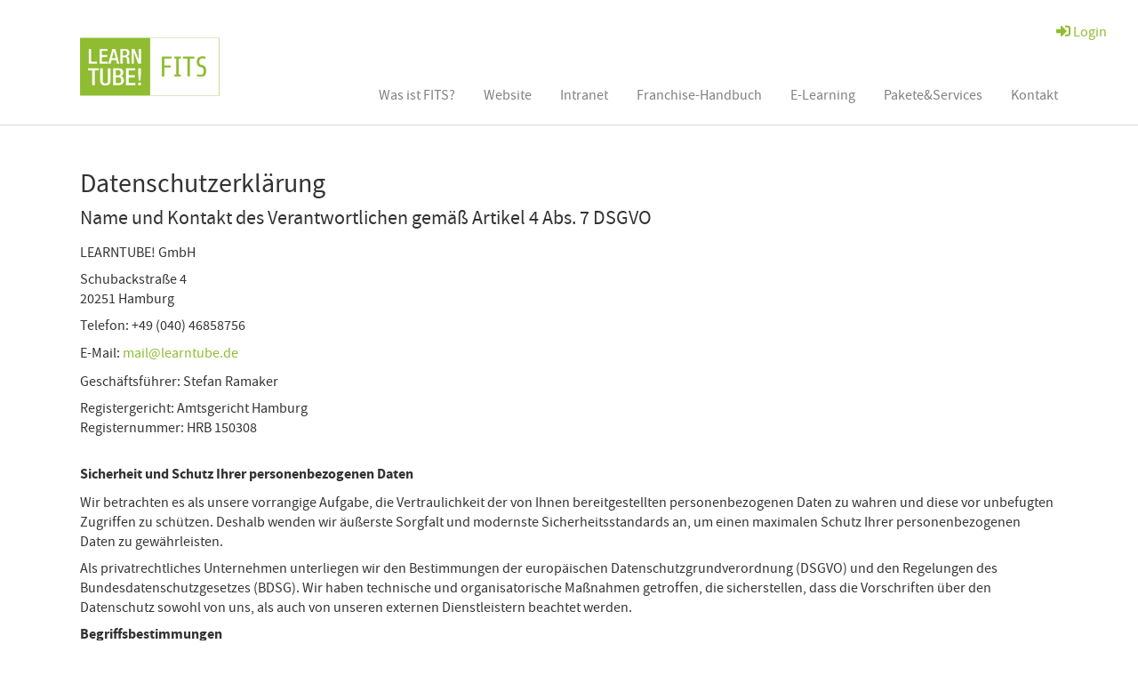

--- FILE ---
content_type: text/html; charset=utf-8
request_url: https://www.franchise-it-systeme.de/datenschutzerklaerung
body_size: 14788
content:
<!DOCTYPE html>
<html lang="de-DE">
<head>

<meta charset="utf-8">
<!-- 
	Programmed by <<< LEARNTUBE! GmbH >>>.

	This website is powered by TYPO3 - inspiring people to share!
	TYPO3 is a free open source Content Management Framework initially created by Kasper Skaarhoj and licensed under GNU/GPL.
	TYPO3 is copyright 1998-2026 of Kasper Skaarhoj. Extensions are copyright of their respective owners.
	Information and contribution at https://typo3.org/
-->



<title>Datenschutzerklärung - FITS - Franchise IT Systeme</title>
<meta http-equiv="x-ua-compatible" content="IE=edge" />
<meta name="generator" content="TYPO3 CMS" />
<meta name="viewport" content="width=device-width, initial-scale=1" />
<meta name="robots" content="index, follow" />
<meta name="author" content="LEARNTUBE! GmbH" />
<meta property="og:image" content="https://www.franchise-it-systeme.de/typo3conf/ext/theme/Resources/Public/Icons/logo.png" />
<meta property="og:url" content="https://www.franchise-it-systeme.de/" />
<meta property="og:type" content="website" />
<meta property="og:locale" content="de" />
<meta property="og:site_name" content="LEARNTUBE! GmbH" />
<meta name="twitter:card" content="summary" />
<meta name="apple-mobile-web-app-capable" content="no" />
<meta name="google" content="notranslate" />
<meta name="google-site-verification" content="jvWoBrtZ4_h221m2vNBSm4lzpQ3XxzhOgFEAAjR_qHw" />
<meta name="copyright" content="LEARNTUBE! GmbH" />
<meta name="publisher" content="LEARNTUBE! GmbH" />

<link rel="stylesheet" type="text/css" href="/typo3conf/ext/theme/Resources/Public/Css/All.min.css?1583248571" media="all">
<link rel="stylesheet" type="text/css" href="/typo3conf/ext/theme/Resources/Public/Css/Common.css?1583248571" media="all">
<link rel="stylesheet" type="text/css" href="/typo3conf/ext/theme/Resources/Public/Css/MediaQueries.css?1583248571" media="all">
<link rel="stylesheet" type="text/css" href="/typo3conf/ext/theme/Resources/Public/Css/Default.css?1583248571" media="all">
<link rel="stylesheet" type="text/css" href="/typo3temp/assets/css/d90f97c7ec.css?1583248720" media="all">
<link rel="stylesheet" type="text/css" href="/typo3conf/ext/lms3sitemap/Resources/Public/Css/style.min.css?1583248560" media="all">
<link rel="stylesheet" type="text/css" href="/typo3conf/ext/cart/Resources/Public/Stylesheets/cart.css?1582195338" media="all">
<link rel="stylesheet" type="text/css" href="/typo3conf/ext/theme/Resources/Public/Css/Theme.css?1583248571" media="all">
<link rel="stylesheet" type="text/css" href="/typo3conf/ext/powermail/Resources/Public/Css/Basic.css?1550498944" media="all">
<link rel="stylesheet" type="text/css" href="/typo3conf/ext/theme/Resources/Public/Css/Course.css?1583248571" media="all">
<link rel="stylesheet" type="text/css" href="/typo3conf/ext/theme/Resources/Public/Css/Design.css?1583248571" media="all">
<link rel="stylesheet" type="text/css" href="/typo3conf/ext/theme/Resources/Public/Css/Custom.css?1583248571" media="all">


<script type="text/javascript">
/*<![CDATA[*/
var TYPO3 = TYPO3 || {};
TYPO3.lang = {"vue_table_title":"Teilnehmer","vue_table_search_label":"Suche","vue_table_search_hint":"Geben Sie den Namen oder die E-Mail des Teilnehmers ein","vue_section_assignment_title":"Credit Zuteilung","vue_section_history_title":"Ergebnishistorie","vue_has":"hat","vue_points":"Punkte","vue_dear":"Liebe\/r","vue_section_assignment_note_hint":"Optional, aber \u00e4u\u00dferst n\u00fctzlich.","vue_section_assignment_note_label":"Warum haben Sie sich f\u00fcr die Vergabe entschieden?","vue_section_assignment_note_placeholder":"hat die Frage *Warum m\u00fcssen wir schlafen?* beantwortet.","vue_section_assignment_quantity_before":"Wie viele zus\u00e4tzliche Punkte","vue_section_assignment_quantity_after":"hat erhalten","vue_score_created":"Ihre zus\u00e4tzlichen Credits wurden erfolgreich zugeteilt.","vue_section_assignment_submit":"Speichern","vue_history_filter_all":"Alle","vue_history_filter_system":"System","vue_activity_filter_today":"Heute","vue_activity_filter_week":"Diese Woche","vue_history_filter_no_records":"Leider wurden keine Datens\u00e4tze gefunden, die Ihrer Anfrage entsprechen.","vue_history_system_title":"System","vue_history_system_subtype_test":"Test","vue_history_user_badge_revoked":"Widerrufen","vue_history_user_revert":"R\u00fcckg\u00e4ngig gemacht","vue_history_revert_success":"Zuvor zugewiesene Extra-Credits wurden erfolgreich r\u00fcckg\u00e4ngig gemacht.","vue_history_error_typo3":"Das Backend ist nicht in der Lage, die Anfrage fortzusetzen.","vue_confirmation_text":"Wir m\u00f6chten Sie daran erinnern, dass der Student nach der Best\u00e4tigung dieser Operation insgesamt","vue_confirmation_title":"Best\u00e4tigung","vue_reset_title":"Kursaktivit\u00e4ten zur\u00fccksetzen","vue_comfirm":"Ich best\u00e4tige","vue_notify":"Benachrichtigung","vue_unsubscribe":"Abmelden","vue_reset_all_activiries":"Aktivit\u00e4ten zur\u00fccksetzen","vue_tab_credits":"Credit Management","vue_tab_course":"Course Management","vue_info_course_not_started":"hat den Kurs noch nicht begonnen","vue_completed":"hat abgeschlossen","vue_of_the_course":"des Kurses","vue_of":"von","vue_last_page_visit":"Die letzte Seite des Kurses wurde besucht","vue_total_time":"Die Gesamtdauer des Kursbesuchs betr\u00e4gt","vue_subscribed":"Eingeschrieben:","vue_confirmation_text_deduct":"Wir m\u00f6chten Sie daran erinnern, dass nach der Best\u00e4tigung dieses Vorgangs alle Studentendaten im Zusammenhang mit dem Kurs gel\u00f6scht werden.","vue_reset_text":"Wir m\u00f6chten Sie daran erinnern, dass nach der Best\u00e4tigung dieses Vorgangs alle Seiten, die der Student besucht hat, zur\u00fcckgesetzt werden. Wenn Sie nicht die Absicht haben, alle Besuche zur\u00fcckzusetzen, verwenden Sie diese Operation nicht. Sie k\u00f6nnen immer noch bestimmte Seitenbesuche in der rechten Leiste zur\u00fccksetzen.","vue_section_course_info_title":"Allgemeine Informationen","vue_section_course_activity_title":"Fortschritt der Aktivit\u00e4t","vue_section_course_test_title":"Test Details","vue_user_unsubscribed":"Teilnehmer wurde erfolgreich abgemeldet","vue_activity_search_label":"Seite","vue_activity_search_hint":"Der gesuchte Seitentitel...","vue_activity_created":"Die Aktivit\u00e4t wurde erfolgreich freigeschaltet","vue_activity_cleared":"Die Aktivit\u00e4t wurde erfolgreich gesperrt","vue_activity_unlock_tip":"Der Student hat die Seite noch nicht besucht, aber Sie k\u00f6nnen diese als besucht markieren.","vue_credits_panel_tip":"Credit-Zuweisung","vue_credits_activity_tip":"Aktivit\u00e4t im Kurs","vue_test_passed":"hat den Test bestanden","vue_test_not_passed":"hat den Test nicht bestanden","vue_test_attempt_recent":"Der erste Versuch war","vue_test_attempt_oldest":"Der letzte Versuch war","vue_test_attempts":"Versuche","vue_test_not_started":"hat den Test noch nicht begonnen...","vue_credits_test_tip":"Testergebnisse","vue_activity_lock_tip":"Der Student hat die Seite besucht, aber Sie k\u00f6nnen diese Aktion r\u00fcckg\u00e4ngig machen.","vue_history_user_revert_hint":"\u0421hanged Ihre Meinung? Nach dieser Aktion verliert der Sch\u00fcler","vue_test_clear":"Bereinigung","vue_cleanup_title":"Informationen zum Schnelltest","vue_test_cleanup_text":"Wir m\u00f6chten Sie daran erinnern, dass nach der Best\u00e4tigung dieses Vorgangs alle Studentendaten, die sich auf die Testinformationen beziehen, gel\u00f6scht werden.","vue_test_cleanup_success":"Die Testinformationen wurden gel\u00f6scht."};TYPO3.settings = {"TS":{"deniedUrl":"\/403"}};/*]]>*/
</script>
<script src="/typo3conf/ext/bootstrap_package/Resources/Public/Contrib/modernizr/modernizr.min.js?1563145314" type="text/javascript" async="async"></script>
<script src="https://mozilla.github.io/pdf.js/build/pdf.js" type="text/javascript"></script>



<!-- Global site tag (gtag.js) - Google Analytics -->
<script async src="https://www.googletagmanager.com/gtag/js?id=UA-61821600-1"></script>
<script>
  window.dataLayer = window.dataLayer || [];
  function gtag(){dataLayer.push(arguments);}
  gtag('js', new Date());

  gtag('config', 'UA-61821600-1');
</script>


<link rel="alternate" hreflang="de-DE" href="https://www.franchise-it-systeme.de/datenschutzerklaerung"/>
<link rel="alternate" hreflang="en-US" href="https://www.franchise-it-systeme.de/en/privacy-policy"/>
<link rel="alternate" hreflang="x-default" href="https://www.franchise-it-systeme.de/datenschutzerklaerung"/>

<link rel="canonical" href="https://www.franchise-it-systeme.de/datenschutzerklaerung"/>

<style>body:before{user-select:none;pointer-events:none;background-position:center center;background-repeat:no-repeat;content:'';position:fixed;top:-100%;left:0;z-index:10000;opacity:0;height:100%;width:100%;background-color:#333333;background-image: url('/typo3conf/ext/bootstrap_package/Resources/Public/Images/BootstrapPackageInverted.svg');background-size:180px 52px;user-select:initial;pointer-events:initial;}.js body:before,.wf-loading body:before{top:0;opacity:1!important;}.wf-active body:before,.wf-inactive body:before{top: 0;opacity:0!important;user-select:none;pointer-events:none;-webkit-transition:opacity 0.25s ease-out;-moz-transition:opacity 0.25s ease-out;-o-transition:opacity 0.25s ease-out;transition:opacity 0.25s ease-out;}</style>
<script>WebFontConfig={"custom":{"urls":["\/typo3conf\/ext\/bootstrap_package\/Resources\/Public\/Fonts\/bootstrappackageicon.min.css"],"families":["BootstrapPackageIcon"]},"timeout":1000};(function(d){var wf=d.createElement('script'),s=d.scripts[0];wf.src='/typo3conf/ext/bootstrap_package/Resources/Public/Contrib/webfontloader/webfontloader.js';wf.async=false;s.parentNode.insertBefore(wf,s);})(document);</script>
</head>
<body id="p30" class="page-30 pagelevel-2 language-0 backendlayout-default layout-default">
<div id="top"></div>

<div class="body-bg">

    



    <a class="sr-only sr-only-focusable" href="#page-content">
        <span>Zum Hauptinhalt springen</span>
    </a>
    

<header id="page-header" class="bp-page-header navbar navbar-mainnavigation navbar-default navbar-top">
    <div class="container">
        
                <a class="navbar-brand navbar-brand-image" href="/">
                    <img class="navbar-brand-logo-normal" src="/typo3conf/ext/theme/Resources/Public/Icons/logo.png" alt="FITS - Franchise IT Systeme logo" height="114" width="277">
                    <img class="navbar-brand-logo-inverted" src="/typo3conf/ext/theme/Resources/Public/Icons/logo.png" alt="FITS - Franchise IT Systeme logo" height="114" width="277">
                </a>
            

        <div class="footer-language">
           

            
                 <a href="/login-1">
                    <i class="fas fa-sign-in-alt"></i><span> Login</span>
                </a>
                 
        </div>

        
            <button class="navbar-toggler collapsed" type="button" data-toggle="collapse" data-target="#mainnavigation" aria-expanded="false" aria-label="Toggle navigation">
                <span class="navbar-toggler-icon"></span>
            </button>
            <nav id="mainnavigation" class="collapse navbar-collapse">
                



                
    
        <ul class="navbar-nav">
            
                
                        <li class="nav-item">
                            <a href="/ueber-fits" id="nav-item-3" class="nav-link" title="Was ist FITS?">
                                
                                <span class="nav-link-text">Was ist FITS?</span>
                            </a>
                            
                        </li>
                    
            
                
                        <li class="nav-item dropdown dropdown-hover">
                            <a href="/internetportal" id="nav-item-262" class="nav-link dropdown-toggle" title="Website" aria-haspopup="true" aria-expanded="false">
                                
                                <span class="nav-link-text">Website</span>
                            </a>
                            
                                <ul class="dropdown-menu" aria-labelledby="nav-item-262">
                                    
                                        
                                                <li>
                                                    <a href="/internetportal/partner-website" class="dropdown-item" title="Partner-Websites">
                                                        
                                                        <span class="dropdown-text">Partner-Websites</span>
                                                    </a>
                                                </li>
                                            
                                    
                                </ul>
                            
                        </li>
                    
            
                
                        <li class="nav-item">
                            <a href="/intranet" id="nav-item-264" class="nav-link" title="Intranet">
                                
                                <span class="nav-link-text">Intranet</span>
                            </a>
                            
                        </li>
                    
            
                
                        <li class="nav-item">
                            <a href="/online-handbuch" id="nav-item-171" class="nav-link" title="Franchise-Handbuch">
                                
                                <span class="nav-link-text">Franchise-Handbuch</span>
                            </a>
                            
                        </li>
                    
            
                
                        <li class="nav-item">
                            <a href="/e-learning" id="nav-item-291" class="nav-link" title="E-Learning">
                                
                                <span class="nav-link-text">E-Learning</span>
                            </a>
                            
                        </li>
                    
            
                
                        <li class="nav-item dropdown dropdown-hover">
                            <a href="/preise" id="nav-item-425" class="nav-link dropdown-toggle" title="Pakete&amp;Services" aria-haspopup="true" aria-expanded="false">
                                
                                <span class="nav-link-text">Pakete&amp;Services</span>
                            </a>
                            
                                <ul class="dropdown-menu" aria-labelledby="nav-item-425">
                                    
                                        
                                                <li>
                                                    <a href="/und-mehr" class="dropdown-item" title="Weitere Leistungen">
                                                        
                                                        <span class="dropdown-text">Weitere Leistungen</span>
                                                    </a>
                                                </li>
                                            
                                    
                                </ul>
                            
                        </li>
                    
            
                
                        <li class="nav-item dropdown dropdown-hover">
                            <a href="/kontakt" id="nav-item-8" class="nav-link dropdown-toggle" title="Kontakt" aria-haspopup="true" aria-expanded="false">
                                
                                <span class="nav-link-text">Kontakt</span>
                            </a>
                            
                                <ul class="dropdown-menu" aria-labelledby="nav-item-8">
                                    
                                        
                                                <li>
                                                    <a href="/impressum" class="dropdown-item" title="Impressum">
                                                        
                                                        <span class="dropdown-text">Impressum</span>
                                                    </a>
                                                </li>
                                            
                                    
                                        
                                                <li>
                                                    <a href="/datenschutzerklaerung" class="dropdown-item" title="Datenschutzerklärung">
                                                        
                                                        <span class="dropdown-text">Datenschutzerklärung</span>
                                                    </a>
                                                </li>
                                            
                                    
                                </ul>
                            
                        </li>
                    
            
                

                    
            
                

                    
            
                

                    
            
        </ul>
    

                



            </nav>
        
    </div>
</header>




    

    


    





    <div id="page-content" class="bp-page-content main-section">
        <!--TYPO3SEARCH_begin-->
        

    

    <div class="section section-default">
        
<div id="c23" class="frame frame-default frame-type-text frame-layout-0 frame-background-none frame-no-backgroundimage frame-space-before-none frame-space-after-none"><div class="frame-container"><div class="frame-inner"><header class="frame-header"><h2 class="element-header "><span>Datenschutzerklärung</span></h2><h3 class="element-subheader "><span>Name und Kontakt des Verantwortlichen gemäß Artikel 4 Abs. 7 DSGVO</span></h3></header><p>LEARNTUBE! GmbH</p><p>Schubackstraße 4<br /> 20251 Hamburg</p><p>Telefon: +49 (040) 46858756</p><p>E-Mail: <a href="mailto:mail@learntube.de">mail@learntube.de</a>&nbsp;</p><p>Geschäftsführer: Stefan Ramaker</p><p>Registergericht: Amtsgericht Hamburg<br /> Registernummer: HRB 150308</p><p><br /><strong>Sicherheit und Schutz Ihrer personenbezogenen Daten</strong></p><p>Wir betrachten es als unsere vorrangige Aufgabe, die Vertraulichkeit der von Ihnen bereitgestellten personenbezogenen Daten zu wahren und diese vor unbefugten Zugriffen zu schützen. Deshalb wenden wir äußerste Sorgfalt und modernste Sicherheitsstandards an, um einen maximalen Schutz Ihrer personenbezogenen Daten zu gewährleisten.</p><p>Als privatrechtliches Unternehmen unterliegen wir den Bestimmungen der europäischen Datenschutzgrundverordnung (DSGVO) und den Regelungen des Bundesdatenschutzgesetzes (BDSG). Wir haben technische und organisatorische Maßnahmen getroffen, die sicherstellen, dass die Vorschriften über den Datenschutz sowohl von uns, als auch von unseren externen Dienstleistern beachtet werden.</p><p><strong>Begriffsbestimmungen</strong></p><p>Der Gesetzgeber fordert, dass personenbezogene Daten auf rechtmäßige Weise, nach Treu und Glauben und in einer für die betroffene Person nachvollziehbaren Weise verarbeitet werden („Rechtmäßigkeit, Verarbeitung nach Treu und Glauben, Transparenz“). Um dies zu gewährleisten, informieren wir Sie über die einzelnen gesetzlichen Begriffsbestimmungen, die auch in dieser Datenschutzerklärung verwendet werden:</p><p><strong>1. Personenbezogene Daten</strong></p><p>„Personenbezogene Daten“ sind alle Informationen, die sich auf eine identifizierte oder identifizierbare natürliche Person (im Folgenden „betroffene Person“) beziehen; als identifizierbar wird eine natürliche Person angesehen, die direkt oder indirekt, insbesondere mittels Zuordnung zu einer Kennung wie einem Namen, zu einer Kennnummer, zu Standortdaten, zu einer Online-Kennung oder zu einem oder mehreren besonderen Merkmalen identifiziert werden kann, die Ausdruck der physischen, physiologischen, genetischen, psychischen, wirtschaftlichen, kulturellen oder sozialen Identität dieser natürlichen Person sind.</p><p><strong>2. Verarbeitung</strong></p><p>„Verarbeitung“ ist jeder, mit oder ohne Hilfe automatisierter Verfahren, ausgeführter Vorgang oder jede solche Vorgangsreihe im Zusammenhang mit personenbezogenen Daten wie das Erheben, das Erfassen, die Organisation, das Ordnen, die Speicherung, die Anpassung oder Veränderung, das Auslesen, das Abfragen, die Verwendung, die Offenlegung durch Übermittlung, Verbreitung oder eine andere Form der Bereitstellung, den Abgleich oder die Verknüpfung, die Einschränkung, das Löschen oder die Vernichtung.</p><p><strong>3. Einschränkung der Verarbeitung</strong></p><p>„Einschränkung der Verarbeitung“ ist die Markierung gespeicherter personenbezogener Daten mit dem Ziel, ihre künftige Verarbeitung einzuschränken.</p><p><strong>4. Profiling</strong></p><p>„Profiling“ ist jede Art der automatisierten Verarbeitung personenbezogener Daten, die darin besteht, dass diese personenbezogenen Daten verwendet werden, um bestimmte persönliche Aspekte, die sich auf eine natürliche Person beziehen, zu bewerten, insbesondere um Aspekte bezüglich Arbeitsleistung, wirtschaftliche Lage, Gesundheit, persönliche Vorlieben, Interessen, Zuverlässigkeit, Verhalten, Aufenthaltsort oder Ortswechsel dieser natürlichen Person zu analysieren oder vorherzusagen.</p><p><strong>5. Pseudonymisierung</strong></p><p>„Pseudonymisierung“ ist die Verarbeitung personenbezogener Daten in einer Weise, dass die personenbezogenen Daten ohne Hinzuziehung zusätzlicher Informationen nicht mehr einer spezifischen betroffenen Person zugeordnet werden können, sofern diese zusätzlichen Informationen gesondert aufbewahrt werden und technischen und organisatorischen Maßnahmen unterliegen, die gewährleisten, dass die personenbezogenen Daten nicht einer identifizierten oder identifizierbaren natürlichen Person zugewiesen werden können.</p><p><strong>6. Dateisystem</strong></p><p>„Dateisystem“ ist jede strukturierte Sammlung personenbezogener Daten, die nach bestimmten Kriterien zugänglich sind, unabhängig davon, ob diese Sammlung zentral, dezentral oder nach funktionalen oder geografischen Gesichtspunkten geordnet geführt wird.</p><p><strong>7. Verantwortlicher</strong></p><p>„Verantwortlicher“ ist eine natürliche oder juristische Person, Behörde, Einrichtung oder andere Stelle, die allein oder gemeinsam mit anderen über die Zwecke und Mittel der Verarbeitung von personenbezogenen Daten entscheidet; sind die Zwecke und Mittel dieser Verarbeitung durch das Unionsrecht oder das Recht der Mitgliedstaaten vorgegeben, so können der Verantwortliche beziehungsweise die bestimmten Kriterien seiner Benennung nach dem Unionsrecht oder dem Recht der Mitgliedstaaten vorgesehen werden.</p><p><strong>8. Auftragsverarbeiter</strong></p><p>„Auftragsverarbeiter“ ist eine natürliche oder juristische Person, Behörde, Einrichtung oder andere Stelle, die personenbezogene Daten im Auftrag des Verantwortlichen verarbeitet.</p><p><strong>9. Empfänger</strong></p><p>„Empfänger“ ist eine natürliche oder juristische Person, Behörde, Einrichtung oder andere Stelle, denen personenbezogene Daten offengelegt werden, unabhängig davon, ob es sich bei ihr um einen Dritten handelt oder nicht. Behörden, die im Rahmen eines bestimmten Untersuchungsauftrags nach dem Unionsrecht oder dem Recht der Mitgliedstaaten möglicherweise personenbezogene Daten erhalten, gelten jedoch nicht als Empfänger; die Verarbeitung dieser Daten durch die genannten Behörden erfolgt im Einklang mit den geltenden Datenschutzvorschriften gemäß den Zwecken der Verarbeitung.</p><p><strong>10. Dritter</strong></p><p>„Dritter“ ist eine natürliche oder juristische Person, Behörde, Einrichtung oder andere Stelle, außer der betroffenen Person, dem Verantwortlichen, dem Auftragsverarbeiter und den Personen, die unter der unmittelbaren Verantwortung des Verantwortlichen oder des Auftragsverarbeiters befugt sind, die personenbezogenen Daten zu verarbeiten.</p><p><strong>11. Einwilligung</strong></p><p>Eine „Einwilligung“ der betroffenen Person ist jede freiwillig für den bestimmten Fall, in informierter Weise und unmissverständlich abgegebene Willensbekundung in Form einer Erklärung oder einer sonstigen eindeutigen bestätigenden Handlung, mit der die betroffene Person zu verstehen gibt, dass sie mit der Verarbeitung der sie betreffenden personenbezogenen Daten einverstanden ist.</p><p><strong>Rechtmäßigkeit der Verarbeitung</strong></p><p>Die Verarbeitung personenbezogener Daten ist nur rechtmäßig, wenn für die Verarbeitung eine Rechtsgrundlage besteht. Rechtsgrundlage für die Verarbeitung können gemäß Artikel 6 Abs. 1<br /> lit. a – f DSGVO insbesondere sein:</p><ol><li>Die betroffene Person hat ihre Einwilligung zu der Verarbeitung der sie betreffenden personenbezogenen Daten für einen oder mehrere bestimmte Zwecke gegeben;</li><li>die Verarbeitung ist für die Erfüllung eines Vertrags, dessen Vertragspartei die betroffene Person ist, oder zur Durchführung vorvertraglicher Maßnahmen erforderlich, die auf Anfrage der betroffenen Person erfolgen;</li><li>die Verarbeitung ist zur Erfüllung einer rechtlichen Verpflichtung erforderlich, der der Verantwortliche unterliegt;</li><li>die Verarbeitung ist erforderlich, um lebenswichtige Interessen der betroffenen Person oder einer anderen natürlichen Person zu schützen;</li><li>die Verarbeitung ist für die Wahrnehmung einer Aufgabe erforderlich, die im öffentlichen Interesse liegt oder in Ausübung öffentlicher Gewalt erfolgt, die dem Verantwortlichen übertragen wurde;</li><li>die Verarbeitung ist zur Wahrung der berechtigten Interessen des Verantwortlichen oder eines Dritten erforderlich, sofern nicht die Interessen oder Grundrechte und Grundfreiheiten der betroffenen Person, die den Schutz personenbezogener Daten erfordern, überwiegen, insbesondere dann, wenn es sich bei der betroffenen Person um ein Kind handelt.</li></ol><p><strong>Information über die Erhebung personenbezogener Daten</strong></p><p>(1) Im Folgenden informieren wir über die Erhebung personenbezogener Daten bei Nutzung unserer Website. Personenbezogene Daten sind z. B. Name, Adresse, E-Mail-Adressen, Nutzerverhalten.</p><p>(2) Bei einer Kontaktaufnahme mit uns per E-Mail oder über ein Kontaktformular werden die von Ihnen mitgeteilten Daten (Ihre E-Mail-Adresse, ggf. Ihr Name und Ihre Telefonnummer) von uns gespeichert, um Ihre Fragen zu beantworten. Die in diesem Zusammenhang anfallenden Daten löschen wir, nachdem die Speicherung nicht mehr erforderlich ist, oder die Verarbeitung wird eingeschränkt, falls gesetzliche Aufbewahrungspflichten bestehen.</p><p><strong>Erhebung personenbezogener Daten bei Besuch unserer Website</strong></p><p>Bei der bloß informatorischen Nutzung der Website, also wenn Sie sich nicht registrieren oder uns anderweitig Informationen übermitteln, erheben wir nur die personenbezogenen Daten, die Ihr Browser an unseren Server übermittelt. Wenn Sie unsere Website betrachten möchten, erheben wir die folgenden Daten, die für uns technisch erforderlich sind, um Ihnen unsere Website anzuzeigen und die Stabilität und Sicherheit zu gewährleisten (Rechtsgrundlage ist Art.&nbsp;6 Abs.&nbsp;1 S.&nbsp;1 lit. f DSGVO):</p><ul class="contentList"><p><li>IP-Adresse</li><li>Datum und Uhrzeit der Anfrage</li><li>Zeitzonendifferenz zur Greenwich Mean Time (GMT)</li><li>Inhalt der Anforderung (konkrete Seite)</li><li>Zugriffsstatus/HTTP-Statuscode</li><li>jeweils übertragene Datenmenge</li><li>Website, von der die Anforderung kommt</li><li>Browser</li><li>Betriebssystem und dessen Oberfläche</li><li>Sprache und Version der Browsersoftware.</li></p></ul><p><strong>Einsatz von Cookies</strong></p><p>(1) Zusätzlich zu den zuvor genannten Daten werden bei der Nutzung unserer Website Cookies auf Ihrem Rechner gespeichert. Bei Cookies handelt es sich um kleine Textdateien, die auf Ihrer Festplatte dem von Ihnen verwendeten Browser zugeordnet gespeichert werden und durch welche der Stelle, die den Cookie setzt, bestimmte Informationen zufließen. Cookies können keine Programme ausführen oder Viren auf Ihren Computer übertragen. Sie dienen dazu, das Internetangebot insgesamt nutzerfreundlicher und effektiver zu machen.</p><p>(2) Diese Website nutzt folgende Arten von Cookies, deren Umfang und Funktionsweise im Folgenden erläutert werden:</p><ul class="contentList"><p><li>Transiente Cookies (dazu a.)</li><li>Persistente Cookies (dazu b.).</li></p></ul><ol><li>Transiente Cookies werden automatisiert gelöscht, wenn Sie den Browser schließen. Dazu zählen insbesondere die Session-Cookies. Diese speichern eine sogenannte Session-ID, mit welcher sich verschiedene Anfragen Ihres Browsers der gemeinsamen Sitzung zuordnen lassen. Dadurch kann Ihr Rechner wiedererkannt werden, wenn Sie auf unsere Website zurückkehren. Die Session-Cookies werden gelöscht, wenn Sie sich ausloggen oder den Browser schließen.</li><li>Persistente Cookies werden automatisiert nach einer vorgegebenen Dauer gelöscht, die sich je nach Cookie unterscheiden kann. Sie können die Cookies in den Sicherheitseinstellungen Ihres Browsers jederzeit löschen.</li><li>Sie können Ihre Browser-Einstellung entsprechend Ihren Wünschen konfigurieren und<br /> 	z. B. die Annahme von Third-Party-Cookies oder allen Cookies ablehnen. Sog. „Third Party Cookies“ sind Cookies, die durch einen Dritten gesetzt wurden, folglich nicht durch die eigentliche Website auf der man sich gerade befindet. Wir weisen Sie darauf hin, dass Sie durch die Deaktivierung von Cookies eventuell nicht alle Funktionen dieser Website nutzen können.</li><li>Wir setzen Cookies ein, um Sie für Folgebesuche identifizieren zu können, falls Sie über einen Account bei uns verfügen. Andernfalls müssten Sie sich für jeden Besuch erneut einloggen.</li><li>Die genutzten Flash-Cookies werden nicht durch Ihren Browser erfasst, sondern durch Ihr Flash-Plug-in. Weiterhin nutzen wir HTML5 storage objects, die auf Ihrem Endgerät abgelegt werden. Diese Objekte speichern die erforderlichen Daten unabhängig von Ihrem verwendeten Browser und haben kein automatisches Ablaufdatum. Wenn Sie keine Verarbeitung der Flash-Cookies wünschen, müssen Sie ein entsprechendes Add-On installieren, z. B. „Better Privacy“ für Mozilla Firefox (https://addons.mozilla.org/de/firefox/addon/betterprivacy/) oder das Adobe-Flash-Killer-Cookie für Google Chrome. Die Nutzung von HTML5 storage objects können Sie verhindern, indem Sie in Ihrem Browser den privaten Modus einsetzen. Zudem empfehlen wir, regelmäßig Ihre Cookies und den Browser-Verlauf manuell zu löschen.</li></ol><p><strong>Weitere Funktionen und Angebote unserer Website</strong></p><p>(1) Neben der rein informatorischen Nutzung unserer Website bieten wir verschiedene Leistungen an, die Sie bei Interesse nutzen können. Dazu müssen Sie in der Regel weitere personenbezogene Daten angeben, die wir zur Erbringung der jeweiligen Leistung nutzen und für die die zuvor genannten Grundsätze zur Datenverarbeitung gelten.</p><p>(2) Teilweise bedienen wir uns zur Verarbeitung Ihrer Daten externer Dienstleister. Diese wurden von uns sorgfältig ausgewählt und beauftragt, sind an unsere Weisungen gebunden und werden regelmäßig kontrolliert.</p><p>(3) Weiterhin können wir Ihre personenbezogenen Daten an Dritte weitergeben, wenn Aktionsteilnahmen, Gewinnspiele, Vertragsabschlüsse oder ähnliche Leistungen von uns gemeinsam mit Partnern angeboten werden. Nähere Informationen hierzu erhalten Sie bei Angabe Ihrer personenbezogenen Daten oder untenstehend in der Beschreibung des Angebotes.</p><p>(4) Soweit unsere Dienstleister oder Partner ihren Sitz in einem Staat außerhalb des Europäischen Wirtschaftsraumen (EWR) haben, informieren wir Sie über die Folgen dieses Umstands in der Beschreibung des Angebotes.</p><p><strong>Newsletter</strong></p><p>(1) Mit Ihrer Einwilligung können Sie unseren Newsletter abonnieren, mit dem wir Sie über unsere aktuellen interessanten Angebote informieren. Die beworbenen Waren und Dienstleistungen sind in der Einwilligungserklärung benannt.</p><p>&nbsp;(2) Die Anmeldung zu unserem Newsletter erfolgt über die Anmeldung eines Nutzer-Accounts und hier verwenden wir das sog. Double-Opt-in-Verfahren. Das heißt, dass wir Ihnen nach Ihrer Anmeldung eine E-Mail an die angegebene E-Mail-Adresse senden, in welcher wir Sie um Bestätigung bitten, dass Sie den Zugang nutzen möchten und den Versand des Newsletters wünschen. Wenn Sie Ihre Anmeldung nicht innerhalb von 24&nbsp;Stunden bestätigen, werden Ihre Informationen gesperrt und nach einem Monat automatisch gelöscht. Darüber hinaus speichern wir jeweils Ihre eingesetzten IP-Adressen und Zeitpunkte der Anmeldung und Bestätigung. Zweck des Verfahrens ist, Ihre Anmeldung nachweisen und ggf. einen möglichen Missbrauch Ihrer persönlichen Daten aufklären zu können.</p><p>(3) Pflichtangabe für die Übersendung des Newsletters ist allein Ihre E-Mail-Adresse. Die Angabe weiterer, gesondert markierter Daten ist freiwillig und wird verwendet, um Sie persönlich ansprechen zu können.&nbsp;Nach Ihrer Bestätigung speichern wir Ihre E-Mail-Adresse zum Zweck der Zusendung des Newsletters. Rechtsgrundlage ist&nbsp;Art.&nbsp;<a href="https://beck-online.beck.de/?typ=reference&amp;y=100&amp;a=6&amp;g=EWG_DSGVO" target="_blank">6</a>&nbsp;Abs.&nbsp;<a href="https://beck-online.beck.de/?typ=reference&amp;y=100&amp;a=6&amp;g=EWG_DSGVO&amp;x=1" target="_blank">1</a>&nbsp;S.&nbsp;1 lit. a DSGVO.</p><p>(4) Ihre Einwilligung in die Übersendung des Newsletters können Sie jederzeit widerrufen und den Newsletter abbestellen. Den Widerruf können Sie durch Klick auf den in jeder Newsletter-E-Mail bereitgestellten Link, über das Formular zur Änderung Ihres Profils, oder per E-Mail an mail@learntube.de oder durch eine Nachricht an die im Impressum angegebenen Kontaktdaten erklären.</p><p>(5) Wir weisen Sie darauf hin, dass wir bei Versand des Newsletters Ihr Nutzerverhalten auswerten. Für diese Auswertung beinhalten die versendeten E-Mails sogenannte Web-Beacons bzw. Tracking-Pixel, die Ein-Pixel-Bilddateien darstellen, die auf unserer Website gespeichert sind. Für die Auswertungen verknüpfen wir die in&nbsp;§&nbsp;3&nbsp;genannten Daten und die Web-Beacons mit Ihrer E-Mail-Adresse und einer individuellen ID. Die Daten werden ausschließlich pseudonymisiert erhoben, die IDs werden also nicht mit Ihren weiteren persönlichen Daten verknüpft, eine direkte Personenbeziehbarkeit wird ausgeschlossen. Sie können diesem Tracking jederzeit widersprechen, indem Sie den gesonderten Link, der in jeder E-Mail bereitgestellt wird, anklicken oder uns über einen anderen Kontaktweg informieren. Die Informationen werden solange gespeichert, wie Sie den Newsletter abonniert haben. Nach einer Abmeldung speichern wir die Daten rein statistisch und anonym.</p><p><strong>Rechte der betroffenen Person</strong></p><p><strong>(1) Widerruf der Einwilligung</strong></p><p>Sofern die Verarbeitung der personenbezogenen Daten auf einer erteilten Einwilligung beruht, haben Sie jederzeit das Recht, die Einwilligung zu widerrufen. Durch den Widerruf der Einwilligung wird die Rechtmäßigkeit, der aufgrund der Einwilligung bis zum Widerruf erfolgten Verarbeitung nicht berührt.</p><p>Für die Ausübung des Widerrufsrechts können Sie sich jederzeit an uns wenden.</p><p><strong>(2)</strong><strong>Recht auf Bestätigung</strong></p><p>Sie haben das Recht, von dem Verantwortlichen eine Bestätigung darüber zu verlangen, ob wir sie betreffende personenbezogene Daten verarbeiten. Die Bestätigung können Sie jederzeit unter den oben genannten Kontaktdaten verlangen.</p><p><strong>(3) Auskunftsrecht</strong></p><p>Sofern personenbezogene Daten verarbeitet werden, können Sie jederzeit Auskunft über diese personenbezogenen Daten und über folgenden Informationen verlangen:</p><ol><li>die Verarbeitungszwecke;</li><li>den Kategorien personenbezogener Daten, die verarbeitet werden;</li><li>die Empfänger oder Kategorien von Empfängern, gegenüber denen die personenbezogenen Daten offengelegt worden sind oder noch offengelegt werden, insbesondere bei Empfängern in Drittländern oder bei internationalen Organisationen;</li><li>falls möglich, die geplante Dauer, für die die personenbezogenen Daten gespeichert werden, oder, falls dies nicht möglich ist, die Kriterien für die Festlegung dieser Dauer;</li><li>das Bestehen eines Rechts auf Berichtigung oder Löschung der Sie betreffenden personenbezogenen Daten oder auf Einschränkung der Verarbeitung durch den Verantwortlichen oder eines Widerspruchsrechts gegen diese Verarbeitung;</li><li>das Bestehen eines Beschwerderechts bei einer Aufsichtsbehörde;</li><li>wenn die personenbezogenen Daten nicht bei der betroffenen Person erhoben werden, alle verfügbaren Informationen über die Herkunft der Daten;</li><li>das Bestehen einer automatisierten Entscheidungsfindung einschließlich Profiling gemäß Artikel 22&nbsp;Absätze 1 und 4 DSGVO und – zumindest in diesen Fällen – aussagekräftige Informationen über die involvierte Logik sowie die Tragweite und die angestrebten Auswirkungen einer derartigen Verarbeitung für die betroffene Person.</li></ol><p>Werden personenbezogene Daten an ein Drittland oder an eine internationale Organisation übermittelt, so haben Sie das Recht, über die geeigneten Garantien gemäß Artikel 46 DSGVO im Zusammenhang mit der Übermittlung unterrichtet zu werden. Wir stellen eine Kopie der personenbezogenen Daten, die Gegenstand der Verarbeitung sind, zur Verfügung. Für alle weiteren Kopien, die Sie Person beantragen, können wir ein angemessenes Entgelt auf der Grundlage der Verwaltungskosten verlangen. Stellen Sie den Antrag elektronisch, so sind die Informationen in einem gängigen elektronischen Format zur Verfügung zu stellen, sofern er nichts anderes angibt. Das Recht auf Erhalt einer Kopie gemäß Absatz 3 darf die Rechte und Freiheiten anderer Personen nicht beeinträchtigen.</p><p><strong>(4) Recht auf Berichtigung&nbsp;&nbsp;&nbsp;</strong></p><p>Sie haben das Recht, von uns unverzüglich die Berichtigung Sie betreffender unrichtiger personenbezogener Daten zu verlangen. Unter Berücksichtigung der Zwecke der Verarbeitung haben Sie das Recht, die Vervollständigung unvollständiger personenbezogener Daten – auch mittels einer ergänzenden Erklärung – zu verlangen.</p><p><strong>(5) Recht auf Löschung („Recht auf vergessen werden“)</strong></p><p>Sie haben das Recht, von dem Verantwortlichen zu verlangen, dass Sie betreffende personenbezogene Daten unverzüglich gelöscht werden, und wir sind verpflichtet, personenbezogene Daten unverzüglich zu löschen, sofern einer der folgenden Gründe zutrifft:</p><ol><li>Die personenbezogenen Daten sind für die Zwecke, für die sie erhoben oder auf sonstige Weise verarbeitet wurden, nicht mehr notwendig.</li><li>Die betroffene Person widerruft ihre Einwilligung, auf die sich die Verarbeitung gemäß Artikel 6&nbsp;Absatz 1 Buchstabe a oder Artikel 9 Absatz 2 Buchstabe a DSGVO stützte, und es fehlt an einer anderweitigen Rechtsgrundlage für die Verarbeitung.</li><li>Die betroffene Person legt gemäß Artikel 21 Absatz 1 DSGVO Widerspruch gegen die Verarbeitung ein und es liegen keine vorrangigen berechtigten Gründe für die Verarbeitung vor, oder die betroffene Person legt gemäß Artikel 21&nbsp;Absatz 2 DSGVO Widerspruch gegen die Verarbeitung ein.</li><li>Die personenbezogenen Daten wurden unrechtmäßig verarbeitet.</li><li>Die Löschung der personenbezogenen Daten ist zur Erfüllung einer rechtlichen Verpflichtung nach dem Unionsrecht oder dem Recht der Mitgliedstaaten erforderlich, dem der Verantwortliche unterliegt.</li><li>Die personenbezogenen Daten wurden in Bezug auf angebotene Dienste der Informationsgesellschaft gemäß&nbsp;Artikel 8&nbsp;Absatz 1 DSGVO erhoben.</li></ol><p>Hat der Verantwortliche die personenbezogenen Daten öffentlich gemacht und ist er gemäß Absatz 1 zu deren Löschung verpflichtet, so trifft er unter Berücksichtigung der verfügbaren Technologie und der Implementierungskosten angemessene Maßnahmen, auch technischer Art, um für die Datenverarbeitung Verantwortliche, die die personenbezogenen Daten verarbeiten, darüber zu informieren, dass eine betroffene Person von ihnen die Löschung aller Links zu diesen personenbezogenen Daten oder von Kopien oder Replikationen dieser personenbezogenen Daten verlangt hat.</p><p>Das Recht auf Löschung („Recht auf vergessen werden“) besteht nicht, soweit die Verarbeitung erforderlich ist:</p><ul class="contentList"><p><li>zur Ausübung des Rechts auf freie Meinungsäußerung und Information;</li><li>zur Erfüllung einer rechtlichen Verpflichtung, die die Verarbeitung nach dem Recht der Union oder der Mitgliedstaaten, dem der Verantwortliche unterliegt, erfordert, oder zur Wahrnehmung einer Aufgabe, die im öffentlichen Interesse liegt oder in Ausübung öffentlicher Gewalt erfolgt, die dem Verantwortlichen übertragen wurde;</li><li>aus Gründen des öffentlichen Interesses im Bereich der öffentlichen Gesundheit gemäß&nbsp;Artikel 9&nbsp;Absatz 2 Buchstaben h und i sowie&nbsp;Artikel 9&nbsp;Absatz 3 DSGVO;</li><li>für im öffentlichen Interesse liegende Archivzwecke, wissenschaftliche oder historische Forschungszwecke oder für statistische Zwecke gemäß&nbsp;Artikel 89 Absatz 1 DSGVO, soweit das in Absatz 1 genannte Recht voraussichtlich die Verwirklichung der Ziele dieser Verarbeitung unmöglich macht oder ernsthaft beeinträchtigt, oder</li><li>zur Geltendmachung, Ausübung oder Verteidigung von Rechtsansprüchen.</li></p></ul><p>&nbsp;&nbsp;&nbsp;&nbsp;&nbsp; <strong>(6) &nbsp;Recht auf Einschränkung der Verarbeitung</strong></p><p>Sie haben das Recht, von uns die Einschränkung der Verarbeitung ihrer personenbezogenen Daten zu verlangen, wenn eine der folgenden Voraussetzungen gegeben ist:</p><ol><li>die Richtigkeit der personenbezogenen Daten von der betroffenen Person bestritten wird, und zwar für eine Dauer, die es dem Verantwortlichen ermöglicht, die Richtigkeit der personenbezogenen Daten zu überprüfen,</li><li>die Verarbeitung unrechtmäßig ist und die betroffene Person die Löschung der personenbezogenen Daten ablehnt und stattdessen die Einschränkung der Nutzung der personenbezogenen Daten verlangt;</li><li>der Verantwortliche die personenbezogenen Daten für die Zwecke der Verarbeitung nicht länger benötigt, die betroffene Person sie jedoch zur Geltendmachung, Ausübung oder Verteidigung von Rechtsansprüchen benötigt, oder</li><li>die betroffene Person Widerspruch gegen die Verarbeitung gemäß&nbsp;Artikel 21&nbsp;Absatz 1 DSGVO eingelegt hat, solange noch nicht feststeht, ob die berechtigten Gründe des Verantwortlichen gegenüber denen der betroffenen Person überwiegen.</li></ol><p>Wurde die Verarbeitung gemäß den oben genannten Voraussetzungen eingeschränkt, so werden diese personenbezogenen Daten – von ihrer Speicherung abgesehen – nur mit Einwilligung der betroffenen Person oder zur Geltendmachung, Ausübung oder Verteidigung von Rechtsansprüchen oder zum Schutz der Rechte einer anderen natürlichen oder juristischen Person oder aus Gründen eines wichtigen öffentlichen Interesses der Union oder eines Mitgliedstaats verarbeitet.</p><p>Um das Recht auf Einschränkung der Verarbeitung geltend zu machen, kann sich die betroffene Person jederzeit an uns unter den oben angegebenen Kontaktdaten wenden.</p><p><strong>(7) Recht auf Datenübertragbarkeit</strong></p><p>Sie haben das Recht, die Sie betreffenden personenbezogenen Daten, die Sie uns bereitgestellt haben, in einem strukturierten, gängigen und maschinenlesbaren Format zu erhalten, und Sie haben das Recht, diese Daten einem anderen Verantwortlichen ohne Behinderung durch den Verantwortlichen, dem die personenbezogenen Daten bereitgestellt wurden, zu übermitteln, sofern:</p><ol><li>die Verarbeitung auf einer Einwilligung gemäß&nbsp;Artikel 6&nbsp;Absatz 1 Buchstabe a oder&nbsp;Artikel 9&nbsp;Absatz 2 Buchstabe a oder auf einem Vertrag gemäß&nbsp;Artikel 6&nbsp;Absatz 1 Buchstabe b DSGVO beruht und</li><li>die Verarbeitung mithilfe automatisierter Verfahren erfolgt.</li></ol><p>Bei der Ausübung des Rechts auf Datenübertragbarkeit gemäß Absatz 1 haben Sie das Recht, zu erwirken, dass die personenbezogenen Daten direkt von einem Verantwortlichen zu einem anderen Verantwortlichen übermittelt werden, soweit dies technisch machbar ist. Die Ausübung des Rechts auf Datenübertragbarkeit lässt das Recht auf Löschung („Recht auf Vergessen werden“) unberührt. Dieses Recht gilt nicht für eine Verarbeitung, die für die Wahrnehmung einer Aufgabe erforderlich ist, die im öffentlichen Interesse liegt oder in Ausübung öffentlicher Gewalt erfolgt, die dem Verantwortlichen übertragen wurde.</p><p><strong>(8) Widerspruchsrecht</strong></p><p>Sie haben das Recht, aus Gründen, die sich aus Ihrer besonderen Situation ergeben, jederzeit gegen die Verarbeitung Sie betreffender personenbezogener Daten, die aufgrund von&nbsp;Artikel 6&nbsp;Absatz 1 Buchstaben e oder f DSGVO erfolgt, Widerspruch einzulegen; dies gilt auch für ein auf diese Bestimmungen gestütztes Profiling. Der Verantwortliche verarbeitet die personenbezogenen Daten nicht mehr, es sei denn, er kann zwingende schutzwürdige Gründe für die Verarbeitung nachweisen, die die Interessen, Rechte und Freiheiten der betroffenen Person überwiegen, oder die Verarbeitung dient der Geltendmachung, Ausübung oder Verteidigung von Rechtsansprüchen.</p><p>Werden personenbezogene Daten verarbeitet, um Direktwerbung zu betreiben, so haben SIe das Recht, jederzeit Widerspruch gegen die Verarbeitung Sie betreffender personenbezogener Daten zum Zwecke derartiger Werbung einzulegen; dies gilt auch für das Profiling, soweit es mit solcher Direktwerbung in Verbindung steht. Widersprechen Sie der Verarbeitung für Zwecke der Direktwerbung, so werden die personenbezogenen Daten nicht mehr für diese Zwecke verarbeitet.</p><p>Im Zusammenhang mit der Nutzung von Diensten der Informationsgesellschaft könne Sie ungeachtet der&nbsp;Richtlinie 2002/58/EG&nbsp;Ihr Widerspruchsrecht mittels automatisierter Verfahren ausüben, bei denen technische Spezifikationen verwendet werden.</p><p>Sie haben das Recht, aus Gründen, die sich aus Ihrer besonderen Situation ergeben, gegen die Sie betreffende Verarbeitung Sie betreffender personenbezogener Daten, die zu wissenschaftlichen oder historischen Forschungszwecken oder zu statistischen Zwecken gemäß&nbsp;Artikel 89&nbsp;Absatz 1 erfolgt, Widerspruch einzulegen, es sei denn, die Verarbeitung ist zur Erfüllung einer im öffentlichen Interesse liegenden Aufgabe erforderlich.</p><p>Das Widerspruchsrecht können Sie jederzeit ausüben, indem Sie sich an den jeweiligen Verantwortlichen wenden.</p><p><strong>(9) Automatisierte Entscheidungen im Einzelfall einschließlich Profiling</strong></p><p>Sie haben das Recht, nicht einer ausschließlich auf einer automatisierten Verarbeitung – einschließlich Profiling – beruhenden Entscheidung unterworfen zu werden, die Ihnen gegenüber rechtliche Wirkung entfaltet oder Sie in ähnlicher Weise erheblich beeinträchtigt. Dies gilt nicht, wenn die Entscheidung:</p><p>&nbsp;</p><ol><li>für den Abschluss oder die Erfüllung eines Vertrags zwischen der betroffenen Person und dem Verantwortlichen erforderlich ist,</li><li>aufgrund von Rechtsvorschriften der Union oder der Mitgliedstaaten, denen der Verantwortliche unterliegt, zulässig ist und diese Rechtsvorschriften angemessene Maßnahmen zur Wahrung der Rechte und Freiheiten sowie der berechtigten Interessen der betroffenen Person enthalten oder</li><li>mit ausdrücklicher Einwilligung der betroffenen Person erfolgt.</li></ol><p>Der Verantwortliche trifft angemessene Maßnahmen, um die Rechte und Freiheiten sowie die berechtigten Interessen der betroffenen Person zu wahren, wozu mindestens das Recht auf Erwirkung des Eingreifens einer Person seitens des Verantwortlichen, auf Darlegung des eigenen Standpunkts und auf Anfechtung der Entscheidung gehört.</p><p>Dieses Recht kann die betroffene Person jederzeit ausüben, indem sie sich an den jeweiligen Verantwortlichen wendet.</p><p><strong>(10) Recht auf Beschwerde bei einer Aufsichtsbehörde</strong></p><p>Sie haben zudem, unbeschadet eines anderweitigen verwaltungsrechtlichen oder gerichtlichen Rechtsbehelfs, das Recht auf Beschwerde bei einer Aufsichtsbehörde, insbesondere in dem Mitgliedstaat ihres Aufenthaltsorts, ihres Arbeitsplatzes oder des Orts des mutmaßlichen Verstoßes, wenn die betroffene Person der Ansicht ist, dass die Verarbeitung der sie betreffenden personenbezogenen Daten gegen diese Verordnung verstößt.<strong></strong></p><p><strong>(11) Recht auf wirksamen gerichtlichen Rechtsbehelf</strong></p><p>Sie haben unbeschadet eines verfügbaren verwaltungsrechtlichen oder außergerichtlichen Rechtsbehelfs einschließlich des Rechts auf Beschwerde bei einer Aufsichtsbehörde gemäß&nbsp;<a href="https://dsgvo-gesetz.de/art-77-dsgvo/" target="_blank">Artikel 77</a> DSGVO&nbsp;das Recht auf einen wirksamen gerichtlichen Rechtsbehelf, wenn sie der Ansicht ist, dass die ihr aufgrund dieser Verordnung zustehenden Rechte infolge einer nicht im Einklang mit dieser Verordnung stehenden Verarbeitung ihrer personenbezogenen Daten verletzt wurden.<br /> &nbsp;</p><p>&nbsp;</p></div></div></div>


    </div>

    


        <!--TYPO3SEARCH_end-->
    </div>

    <footer id="page-footer" class="bp-page-footer">
        <section class="section footer-section footer-section-content">
    <div class="container">
        <div class="row">
            <div class="col-lg-6 footer-left">
                <a href="/">
                    <img class="navbar-footer-brand" alt="LMS3 GmbH logo" src="/typo3conf/ext/theme/Resources/Public/Images/logo_footer.png" width="92" height="66" />
                </a>
                <nav id="footernavigation">
    <ul>
        
            <li>
                <a title="Impressum" class="footer-menu-link" href="/impressum">
                    Impressum
                </a>
            </li>
        
            <li>
                <a title="Datenschutzerklärung" class="footer-menu-link" href="/datenschutzerklaerung">
                    Datenschutzerklärung
                </a>
            </li>
        
    </ul>
</nav>
            </div>
            <div class="col-lg-6 footer-right">
                <span>Copyright LEARNTUBE! 2020</span>
                <a href="/">
                    <img class="navbar-footer-member" alt="LMS3 GmbH logo" src="/typo3temp/assets/_processed_/7/d/csm_member_c4e3ad290a.png" width="211" height="100" />
                </a>
            </div>
        </div>
    </div>
</section>
    </footer>
    
<a class="scroll-top" title="Nach oben rollen" href="#top">
    <span class="scroll-top-icon"></span>
</a>



</div>
<script src="/typo3conf/ext/theme/Resources/Public/JavaScript/Vendor/jquery.min.js?1583248571" type="text/javascript"></script>
<script src="/typo3conf/ext/bootstrap_package/Resources/Public/Contrib/popper/popper.min.js?1563145314" type="text/javascript"></script>
<script src="/typo3conf/ext/bootstrap_package/Resources/Public/Contrib/bootstrap4/js/bootstrap.min.js?1563145314" type="text/javascript"></script>
<script src="/typo3conf/ext/bootstrap_package/Resources/Public/Contrib/hammerjs/hammer.min.js?1563145314" type="text/javascript"></script>
<script src="/typo3conf/ext/bootstrap_package/Resources/Public/Contrib/photoswipe/photoswipe.min.js?1563145314" type="text/javascript"></script>
<script src="/typo3conf/ext/bootstrap_package/Resources/Public/Contrib/photoswipe/photoswipe-ui-default.min.js?1563145314" type="text/javascript"></script>
<script src="/typo3conf/ext/bootstrap_package/Resources/Public/JavaScript/Dist/bootstrap.accordion.min.js?1563145314" type="text/javascript"></script>
<script src="/typo3conf/ext/bootstrap_package/Resources/Public/JavaScript/Dist/bootstrap.form.min.js?1563145314" type="text/javascript"></script>
<script src="/typo3conf/ext/bootstrap_package/Resources/Public/JavaScript/Dist/bootstrap.swipe.min.js?1563145314" type="text/javascript"></script>
<script src="/typo3conf/ext/bootstrap_package/Resources/Public/JavaScript/Dist/bootstrap.popover.min.js?1563145314" type="text/javascript"></script>
<script src="/typo3conf/ext/bootstrap_package/Resources/Public/JavaScript/Dist/bootstrap.smoothscroll.min.js?1563145314" type="text/javascript"></script>
<script src="/typo3conf/ext/bootstrap_package/Resources/Public/JavaScript/Dist/bootstrap.lightbox.min.js?1563145314" type="text/javascript"></script>
<script src="/typo3conf/ext/bootstrap_package/Resources/Public/JavaScript/Dist/bootstrap.navbar.min.js?1563145314" type="text/javascript"></script>
<script src="/typo3conf/ext/bootstrap_package/Resources/Public/Contrib/cookieconsent/cookieconsent.min.js?1563145314" type="text/javascript"></script>
<script src="/typo3conf/ext/bootstrap_package/Resources/Public/JavaScript/Dist/bootstrap.cookieconsent.min.js?1563145314" type="text/javascript"></script>
<script src="/typo3conf/ext/routes/Resources/Public/JavaScript/Vendor/axios.min.js?1579353918" type="text/javascript"></script>
<script src="/typo3conf/ext/routes/Resources/Public/JavaScript/Routes.js?1579353918" type="text/javascript"></script>
<script src="/typo3conf/ext/theme/Resources/Public/JavaScript/Vendor/jquery.cycle2.min.js?1583248571" type="text/javascript"></script>
<script src="/typo3conf/ext/theme/Resources/Public/JavaScript/Vendor/jquery.cycle2.swipe.min.js?1583248571" type="text/javascript"></script>
<script src="/typo3conf/ext/theme/Resources/Public/JavaScript/Vendor/moveTo.min.js?1583248571" type="text/javascript"></script>
<script src="/typo3conf/ext/theme/Resources/Public/JavaScript/Vendor/ym.js?1583248571" type="text/javascript"></script>
<script src="/typo3conf/ext/lms3sitemap/Resources/Public/JavaScript/jstree.min.js?1583248560" type="text/javascript"></script>
<script src="/typo3conf/ext/lms3sitemap/Resources/Public/JavaScript/sitemap.js?1583248560" type="text/javascript"></script>
<script src="/typo3conf/ext/cart/Resources/Public/JavaScripts/cart.js?1582195338" type="text/javascript"></script>
<script src="/typo3conf/ext/lms3manual/Resources/Public/JavaScript/Lms3manual.js?1583248551" type="text/javascript"></script>
<script src="/typo3conf/ext/lms3h5p/Resources/Public/JavaScript/custom.js?1583248549" type="text/javascript"></script>
<script src="/typo3conf/ext/lms3access/Resources/Public/JavaScript/Main.js?1583248550" type="text/javascript"></script>
<script src="/typo3conf/ext/powermail/Resources/Public/JavaScript/Libraries/jquery.datetimepicker.min.js?1550498944" type="text/javascript"></script>
<script src="/typo3conf/ext/powermail/Resources/Public/JavaScript/Libraries/parsley.min.js?1550498944" type="text/javascript"></script>
<script src="/typo3conf/ext/powermail/Resources/Public/JavaScript/Powermail/Tabs.min.js?1550498944" type="text/javascript"></script>
<script src="/typo3conf/ext/powermail/Resources/Public/JavaScript/Powermail/Form.min.js?1550498944" type="text/javascript"></script>
<script src="/typo3conf/ext/theme/Resources/Public/JavaScript/Design.js?1583248571" type="text/javascript" defer="defer"></script>
<script src="/typo3conf/ext/theme/Resources/Public/JavaScript/LMS3.menu.js?1583248571" type="text/javascript"></script>
<script src="/typo3conf/ext/theme/Resources/Public/JavaScript/Custom.js?1583248571" type="text/javascript"></script>


</body>
</html>

--- FILE ---
content_type: text/css; charset=utf-8
request_url: https://www.franchise-it-systeme.de/typo3conf/ext/theme/Resources/Public/Css/Common.css?1583248571
body_size: 88
content:
#preloader {position: fixed;top: 0;left: 0;right: 0;bottom: 0;background-color: #fff;z-index: 99;} #status {width: 200px;height: 200px;position: absolute;left: 50%;top: 50%;background-image: url(../Icons/Loading.gif);background-repeat: no-repeat;background-position: center;margin: -100px 0 0 -100px;}
.lms3-input {min-width: 500px;}

--- FILE ---
content_type: text/css; charset=utf-8
request_url: https://www.franchise-it-systeme.de/typo3conf/ext/theme/Resources/Public/Css/MediaQueries.css?1583248571
body_size: 1403
content:
@media screen and (max-width: 1180px){
	.page-container, .page-header, .page-footer{
		min-width: 300px;
		padding-left: 20px;
		padding-right: 20px;
	}
	.inline-pic.pull-right{
		margin: 0 0 20px 20px;
	}
	.inline-pic.pull-left{
		margin: 0 20px 20px 0;
	}
}
@media screen and (max-width: 992px){
	h1{
		font-size: 28px;
	}
	.page-container{
		padding-top: 30px;
	}
	/*
    .nav2{
        left: 0;
        left: -267px;
        position: absolute;
        top: 130px;
        width: 267px;
    }
    .nav2.active{
        left: 0;
    }
    */
	.btn-menu{
		display: block;
	}
	.headline-mobile{
		margin: 0 0 80px 50px;
	}
	.page-slider{
		height: auto;
	}
	.slide-pic img{
		min-width: inherit;
	}
	.slide-wrap{
		left: auto;
		position: inherit;
		right: auto;
		top: auto;
		width: 100%;
	}
	.slide-text{
		bottom: 0;
		margin: 0;
		max-width: inherit;
		padding: 20px 20px 60px;
		position: absolute;
		width: 100%;
	}
	.slide-text:after{
		display: none;
	}
	.slide-text .btn-more{
		font-style: italic;
	}
	.slide-text .btn-more:before{
		display: none;
	}
	.slider-headline{
		margin: 0 0 10px;
	}
	.slide-text p{
		padding: 0 0 1em;
	}
}
@media screen and (max-width: 767px){
	.header-logo .ce-textpic {
		margin-left: 15px;
	}

	h2{
		font-size: 22px;
	}
	h3{
		font-size: 24px;
	}
	body{
		font-size: 14px;
	}
	.page-container, .page-header, .page-footer{
		padding-left: 10px;
		padding-right: 10px;
	}
	.headline-mobile{
		margin: 0 0 50px 50px;
	}
	.hamburger{
		display: block;
	}
	.header-search{
		float: none;
		position: absolute;
		right: 55px;
		top: 58px;
	}
	.page-slider{
		height: auto;
	}
	.slide-pic img{
		min-width: inherit;
	}
	.slide-text{
		margin: 0;
		max-width: inherit;
		padding: 15px 55px 10px;
		text-align: center;
		width: 100%;
	}
	.slide-text p{
		display: none;
	}
	.slider-headline{
		font-size: 22px;
	}
	.nav-header{
		padding-right: 20px;
	}
	.nav1{
		background: #d5d6d8;
		border-top: 1px solid #fff;
		display: none;
		height: auto;
		left: 0;
		margin: 0;
		padding: 0;
		padding: 10px 0;
		position: absolute;
		right: 0;
		text-align: left;
		top: 102px;
	}
	.nav1 li{
		display: block;
		margin: 0;
	}
	.nav1 a{
		display: block;
		line-height: normal;
		padding: 8px 10px;
	}
	.nav1 li ul{
		clear: both;
		display: none;
		padding: 0;
		position: relative;
		top: auto;
		width: auto;
	}
	.nav1 li ul:before{
		display: none;
	}
	.nav-head{
		font-size: 14px;
		padding: 0 0 5px;
	}
	.nav1 li:hover ul{
		display: block;
		left: auto;
		margin: 0;
		padding: 10px 10px 0;
	}
	.nav1 li li{
		margin: 0;
	}
	.nav1 li li:last-child a{
		border: 0;
	}
	.nav1 li:hover li a{
		background: none;
		padding: 8px 0;
		text-align: left;
	}
	.inline-pic.pull-right,
	.inline-pic.pull-left{
		float: none !important;
		margin: 0 0 20px;
	}
	.inline-pic img{
		height: auto;
		width: 100%;
	}
	.btn-more{
		display: block;
		margin: 0 0 25px;
	}
	.page-footer{
		padding: 10px;
		text-align: center;
	}
	.footer-logos{
		float: none;
		margin: 15px 0 0;
	}
	.footer-logos img{
		display: inline-block;
		height: 25px;
		width: auto;
	}
}
@media screen and (max-width: 600px){
	.slide-text{
		padding: 10px;
	}
}
@media screen and (max-width: 400px){
	.header-search{
		width: 170px;
	}
}
@media screen and (max-width: 360px){
	.header-logo{
		margin: 30px 0 0;
		width: 60px;
	}
	.header-logo img{
		height: auto;
		width: 100%;
	}
	.header-search{
		width: 150px;
	}
	.nav-header{
		padding-right: 0;
	}
	.nav3{
		font-size: 12px;
	}
	.nav-buttons{
		padding: 20px 0 0;
	}
}
@media only screen and (min-device-width : 768px) and (max-device-width : 1024px) and (orientation : landscape) {
}
@media only screen and (min-device-width : 768px) and (max-device-width : 1024px) and (orientation : portrait) {
	.nav4{
		font-size: 10px;
	}
}
/*- Animated Mobile Nav Icon -*/
.menu-label{
	font-size: 14px;
	margin: 0 5px 0 0;
	position: relative;
	text-transform: uppercase;
	top: -4px;
}
.hamburger {
	background-color: transparent;
	border: 0;
	border: 0;
	box-shadow: none;
	color: inherit;
	cursor: pointer;
	font: inherit;
	margin: 0;
	outline: none;
	overflow: visible;
	padding: 0;
	text-transform: none;
	transition-duration: 0.15s;
	transition-property: opacity, filter;
	transition-property: opacity, -webkit-filter;
	transition-property: opacity, filter, -webkit-filter;
	transition-timing-function: linear;
}
.hamburger::-moz-focus-inner {
	border: 0;
}
.hamburger:hover {
	/*opacity: 0.7*/
}
.hamburger-box {
	display: inline-block;
	height: 20px;
	position: relative;
	width: 30px;
}
.hamburger-inner {
	display: block;
	margin-top: -1px;
	top: 50%;
}
.hamburger-inner, .hamburger-inner::before, .hamburger-inner::after {
	background-color: #004179;
	border-radius: 0;
	height: 3px;
	position: absolute;
	transition-duration: 0.15s;
	transition-property: -webkit-transform;
	transition-property: transform;
	transition-property: transform, -webkit-transform;
	transition-timing-function: ease;
	width: 30px;
}
.hamburger-inner::before, .hamburger-inner::after {
	content: "";
	display: block;
}
.hamburger-inner::before {
	top: -7px;
}
.hamburger-inner::after {
	bottom: -7px;
}
.hamburger--spin .hamburger-inner {
	transition-duration: 0.3s;
	transition-timing-function: cubic-bezier(0.55, 0.055, 0.675, 0.19);
}
.hamburger--spin .hamburger-inner::before {
	transition: top 0.1s 0.34s ease-in, opacity 0.1s ease-in;
}
.hamburger--spin .hamburger-inner::after {
	transition: bottom 0.1s 0.34s ease-in, -webkit-transform 0.3s cubic-bezier(0.55, 0.055, 0.675, 0.19);
	transition: bottom 0.1s 0.34s ease-in, transform 0.3s cubic-bezier(0.55, 0.055, 0.675, 0.19);
	transition: bottom 0.1s 0.34s ease-in, transform 0.3s cubic-bezier(0.55, 0.055, 0.675, 0.19), -webkit-transform 0.3s cubic-bezier(0.55, 0.055, 0.675, 0.19);
}
.hamburger--spin.is-active .hamburger-inner {
	border: 0;
	transform: rotate(225deg);
	transition-delay: 0.14s;
	transition-timing-function: cubic-bezier(0.215, 0.61, 0.355, 1);
	-webkit-transform: rotate(225deg);
}
.hamburger--spin.is-active .hamburger-inner::before {
	opacity: 0;
	top: 0;
	transition: top 0.1s ease-out, opacity 0.1s 0.14s ease-out;
}
.hamburger--spin.is-active .hamburger-inner::after {
	bottom: 0;
	transform: rotate(-90deg);
	transition: bottom 0.1s ease-out, -webkit-transform 0.3s 0.14s cubic-bezier(0.215, 0.61, 0.355, 1);
	transition: bottom 0.1s ease-out, transform 0.3s 0.14s cubic-bezier(0.215, 0.61, 0.355, 1);
	transition: bottom 0.1s ease-out, transform 0.3s 0.14s cubic-bezier(0.215, 0.61, 0.355, 1), -webkit-transform 0.3s 0.14s cubic-bezier(0.215, 0.61, 0.355, 1);
	-webkit-transform: rotate(-90deg);
}

.radio input[type="radio"], .radio-inline input[type="radio"], .checkbox input[type="checkbox"], .checkbox-inline input[type="checkbox"] {
	position: absolute;
	margin-top: 4px \9;
	margin-left: 0px;
}

.radio input[type="radio"], .radio-inline input[type="radio"], .checkbox input[type="checkbox"], .checkbox-inline input[type="checkbox"] {
	position: absolute;
	margin-top: 4px \9;
	margin-left: 0px;
}

.page-slider {
	height: auto !important;
}

--- FILE ---
content_type: text/css; charset=utf-8
request_url: https://www.franchise-it-systeme.de/typo3conf/ext/theme/Resources/Public/Css/Default.css?1583248571
body_size: 841
content:
/* default styles for extension "tx_frontend" */
.ce-align-left { text-align: left; }
.ce-align-center { text-align: center; }
.ce-align-right { text-align: right; }

.ce-table td, .ce-table th { vertical-align: top; }

.ce-textpic, .ce-image, .ce-nowrap .ce-bodytext, .ce-gallery, .ce-row, .ce-uploads li, .ce-uploads div { overflow: hidden; }

.ce-left .ce-gallery, .ce-column { float: left; }
.ce-center .ce-outer { position: relative; float: right; right: 50%; }
.ce-center .ce-inner { position: relative; float: right; right: -50%; }
.ce-right .ce-gallery { float: right; }

.ce-gallery figure { display: table; margin: 0; }
.ce-gallery figcaption { display: table-caption; caption-side: bottom; }
.ce-gallery img { display: block; }
.ce-gallery iframe { border-width: 0; }
.ce-border img,
.ce-border iframe {
    border: 2px solid #000000;
    padding: 0px;
}

.ce-intext.ce-right .ce-gallery, .ce-intext.ce-left .ce-gallery, .ce-above .ce-gallery {
    margin-bottom: 10px;
}
.ce-intext.ce-right .ce-gallery { margin-left: 10px; }
.ce-intext.ce-left .ce-gallery { margin-right: 10px; }
.ce-below .ce-gallery { margin-top: 10px; }

.ce-column { margin-right: 10px; }
.ce-column:last-child { margin-right: 0; }

.ce-row { margin-bottom: 10px; }
.ce-row:last-child { margin-bottom: 0; }

.ce-above .ce-bodytext { clear: both; }

.ce-intext.ce-left ol, .ce-intext.ce-left ul { padding-left: 40px; overflow: auto; }

/* Headline */
.ce-headline-left { text-align: left; }
.ce-headline-center { text-align: center; }
.ce-headline-right { text-align: right; }

/* Uploads */
.ce-uploads { margin: 0; padding: 0; }
.ce-uploads li { list-style: none outside none; margin: 1em 0; }
.ce-uploads img { float: left; padding-right: 1em; vertical-align: top; }
.ce-uploads span { display: block; }

/* Table */
.ce-table { width: 100%; max-width: 100%; }
.ce-table th, .ce-table td { padding: 0.5em 0.75em; vertical-align: top; }
.ce-table thead th { border-bottom: 2px solid #dadada; }
.ce-table th, .ce-table td { border-top: 1px solid #dadada; }
.ce-table-striped tbody tr:nth-of-type(odd) { background-color: rgba(0,0,0,.05); }
.ce-table-bordered th, .ce-table-bordered td { border: 1px solid #dadada; }

/* Space */
.frame-space-before-extra-small { margin-top: 1em; }
.frame-space-before-small { margin-top: 2em; }
.frame-space-before-medium { margin-top: 3em; }
.frame-space-before-large { margin-top: 4em; }
.frame-space-before-extra-large { margin-top: 5em; }
.frame-space-after-extra-small { margin-bottom: 1em; }
.frame-space-after-small { margin-bottom: 2em; }
.frame-space-after-medium { margin-bottom: 3em; }
.frame-space-after-large { margin-bottom: 4em; }
.frame-space-after-extra-large { margin-bottom: 5em; }

/* Frame */
.frame-ruler-before:before { content: ''; display: block; border-top: 1px solid rgba(0,0,0,0.25); margin-bottom: 2em; }
.frame-ruler-after:after { content: ''; display: block; border-bottom: 1px solid rgba(0,0,0,0.25); margin-top: 2em; }
.frame-indent { margin-left: 15%; margin-right: 15%; }
.frame-indent-left { margin-left: 33%; }
.frame-indent-right { margin-right: 33%; }
/* default styles for extension "tx_lms3courses" */
textarea.f3-form-error {
    background-color:#FF9F9F;
    border: 1px #FF0000 solid;
}

input.f3-form-error {
    background-color:#FF9F9F;
    border: 1px #FF0000 solid;
}

.tx-lms3courses table {
    border-collapse:separate;
    border-spacing:10px;
}

.tx-lms3courses table th {
    font-weight:bold;
}

.tx-lms3courses table td {
    vertical-align:top;
}

.typo3-messages .message-error {
    color:red;
}

.typo3-messages .message-ok {
    color:green;
}

.frame {
    width: 100%;
}

--- FILE ---
content_type: text/css; charset=utf-8
request_url: https://www.franchise-it-systeme.de/typo3conf/ext/theme/Resources/Public/Css/Course.css?1583248571
body_size: 2967
content:
@font-face{font-family:'Source Sans Pro';font-style:normal;font-weight:300;src:local('Source Sans Pro Regular'),local('SourceSansPro-Regular'),url('../Fonts/sourcesanspro-regular-webfont.woff2') format('woff2'),url('../Fonts/sourcesanspro-regular-webfont.woff') format('woff')}
@font-face{font-family:'Source Sans Pro';font-style:bold;font-weight:700;src:local('Source Sans Pro Bold'),local('SourceSansPro-Bold'),url('../Fonts/sourcesanspro-bold-webfont.woff2') format('woff2'),url('../Fonts/sourcesanspro-bold-webfont.woff') format('woff')}
@font-face{font-family:'Source Sans Pro Italic';font-style:normal;font-weight:300;src:local('Source Sans Pro Italic'),local('SourceSansPro-Regular-Italic'),url('../Fonts/sourcesanspro-italic-webfont.woff2') format('woff2'),url('../Fonts/sourcesanspro-italic-webfont.woff') format('woff')}
@font-face{font-family:'Source Sans Pro Italic';font-style:bold;font-weight:700;src:local('Source Sans Pro Bold Italic'),local('SourceSansPro-Bold-Italic'),url('../Fonts/sourcesanspro-bolditalic-webfont.woff2') format('woff2'),url('../Fonts/sourcesanspro-bolditalic-webfont.woff') format('woff')}

html {
    -webkit-text-size-adjust:100%;
}

body,div,h3,p,ul,li,img{
    border: 0;
    margin: 0;
    padding: 0;
}

body {
    background: #ffffff;
    color: #000000;
}

html, body, p, a {
    font-size:16px;
    font-family:'Source Sans Pro', sans-serif !important;
    font-weight:300;
    text-decoration:none;
    text-rendering:optimizeLegibility;
    -webkit-font-smoothing:antialiased;
    -moz-osx-font-smoothing:grayscale;
    line-height:160%;
    color:#333;
}

a,
a:hover {
    color: #90BC32;
    outline: none;
    text-decoration: none;
}

li {
    list-style: none;
}

h1 {
    color: #90BC32;
    font-size: 38px;
    font-weight: 700;
    line-height: 0.8em;
    margin: 0 0 .5em;
}

h2 {
    font-size: 30px;
    font-weight: 300;
    line-height: 0.8em;
    margin: 0 0 .5em;
}

h3 {
    font-size: 22px;
    font-weight: 300;
    line-height: 1.1em;
    margin: 0 0 .5em;
}

h4 {
    font-size: 16px;
    margin: 0 0 1em;
}

h5, h6 {
    font-size: 16px;
    font-weight: 300;
}

p {
    line-height: 1.4em;
    padding: 0 0 0.5em;
}

/*###########  FOOTER   #################*/

#page-footer {
    background:#333333;
    color:#fff;
    padding-top:50px;
    padding-bottom: 30px;
}

.footer-section-content {
    background-color: transparent;
}

.footer-left {
    display: flex;
    align-items: flex-end;
    flex-wrap: wrap;
}

.footer-right {
    display: flex;
    justify-content: flex-end;
    padding: 0;
    align-items: baseline;
}

.footer-right span{
    padding:0 15px;
    margin: 0;
}

#footernavigation {
    width:100%;
    margin: 0;
}

#footernavigation li {
    display:inline-block;
    font-size:16px;
    margin-right:15px;
}

#footernavigation a {
    color: #fff;
    -webkit-transition:color 200ms ease-out 0s;
    -moz-transition:color 200ms ease-out 0s;
    -o-transition:color 200ms ease-out 0s;
    transition:color 200ms ease-out 0s;
}

#footernavigation a:hover {
    color: #90BC32;
}

@media (max-width: 991px) {
    .footer-left,
    .footer-right {
        text-align: center;
        flex-wrap: wrap;
        align-items: unset;
        justify-content: center;
    }
    .footer-right span{
        margin: 15px 0;
        width: 100%;
    }
    #footernavigation {
        margin: 15px 0;
    }
}

@media (min-width: 992px) {
    .footer-right span{
        margin: 0;
    }
}

/*######  MENUBAR  ############*/

.navbar-red {
    background-color: #1f272b;
    color: #ffffff !important;
}

.navbar-prev-next {
    position:relative;
    height:60px;
    padding:10px 0;
}

.dropdown-toggle::after {
    display:none;
}

.red-bar {
    width:100%;
    height:50px;
    background-color:#1f272b;
    color: #ffffff !important;
}

.section-red {
    background-color:#e8e8e8;
    padding:0;
    height:100px;
    display: -ms-flexbox;
    display: -webkit-flex;
    display: flex;
    align-items:center;
}

.page-title {
    display: inline-block;
    width: auto;
    color: #333;
    font-size: 1.5rem;
    line-height: 50px;
    padding-left: 20px;
}

@media (max-width: 991px) {
    .page-title {
        margin-top: -20px;
    }
}

.flex-center {
    display: -ms-flexbox;
    display: -webkit-flex;
    display: flex;
    align-items: center;
}

/*######  NAVIGATION  ########*/

@media (min-width: 992px) {
    .navbar-mainnavigation > .container {
        display: flex !important;
        align-items: flex-end;
    }
    .navbar-mainnavigation .navbar-nav > li > .nav-link::before {
        content: '';
        position: absolute;
        top: 0px;
        left: 0;
        width: 4px;
        height: 100%;
        background: transparent;
        opacity: 0;
        transition: opacity 0.25s ease-in-out;
    }

    .navbar-mainnavigation .navbar-nav > li > .nav-link:hover,
    .navbar-mainnavigation .navbar-nav > li > .nav-link.active {
        color: #90BC32;
        outline: none;
        text-decoration: none;
    }
    .navbar-mainnavigation .dropdown {
        position: relative;
        height: 65px;
    }
    .navbar-mainnavigation .dropdown-menu {
        position: absolute;
        background: #333;
    }
    .navbar-mainnavigation .dropdown-item {
        color: #fff;
        -webkit-transition:color 200ms ease-out 0s;
        -moz-transition:color 200ms ease-out 0s;
        -o-transition:color 200ms ease-out 0s;
        transition:color 200ms ease-out 0s;
    }
    .navbar-mainnavigation .dropdown-item:hover {
        color: #90BC32;
        background:transparent;
    }
    .navbar-mainnavigation .navbar-nav .active > .nav-link {
        color:#90BC32;
    }
}

@media (max-width: 991px) {
    .navbar-mainnavigation .navbar-nav > li > .nav-link::before {
        content: '';
        position: absolute;
        top: 0px;
        left: 0;
        width: 4px;
        height: 100%;
        background: #90BC32;
        opacity: 0;
        transition: opacity 0.25s ease-in-out;
    }
}

/*########  NAVBAR COURSE  ###########*/

/*########  NAVBAR SIDE  ###########*/

.side-navbar-container {
    right:0;
    z-index:50;
    top:25%;
    position:fixed!important;
}

.side-navbar-center:only-child {
    margin-left:auto;
    margin-right:auto;
    position:relative;
}

.side-navbar-center {
    display:flex;
    display:-ms-flexbox;
    align-items:center;
    -ms-flex-align:center;
}

.side-navbar-nav {
    display:flex;
    display:-ms-flexbox;
    flex-direction:column;
    margin:0;
    padding:0;
    list-style:none;
}

.margin-small-top {
    margin-top:10px!important;
}

.side-navbar-nav > li > a {
    display:flex;
    display:-ms-flexbox;
    flex-direction:column;
    height:auto;
    box-sizing:border-box;
    text-transform:none;
    line-height:2.6em;
    text-align:center;
    vertical-align:middle;
    padding:10px 10px 5px;
    background-color:rgb(255, 255, 255);
    color:#333 !important;
    padding:12px 10px 0 15px;
    font-size:.875rem;
    text-decoration:none;
    transition:.1s ease-in-out;
    transition-property:color,background-color;
    line-height:27px;
    border-top-left-radius:5px;
    border-bottom-left-radius:5px;
    -webkit-box-shadow: 0px 0px 19px 0px rgba(0,0,0,0.22);
    -moz-box-shadow: 0px 0px 19px 0px rgba(0,0,0,0.22);
    box-shadow: 0px 0px 19px 0px rgba(0,0,0,0.22);
}

.side-navbar-nav > li > a:hover {
    background-color:#90BC32;
    color:#fff !important;
}

.side-navbar-container .side-navbar-nav > li > a > i {
    font-size:20px;
}

/*########  BUTTONS  ###########*/

.btn,
.btn:focus,
.btn:focus-within,
.btn:visited,
.btn:active,
.btn .active{
    outline:0;
    font-size:16px;
    font-family:'Source Sans Pro', sans-serif !important;
    font-weight:300;
    box-shadow: none;
    border: none;
}

.btn-primary {
    background-color: #d4d5d4;
    border:none;
    color: #333;
}

.btn-primary:hover {
    color: #333;
    background-color: #979797;
    border:none;
}

.btn-secondary {
    background-color: #f47927;
    border:none;
    color: #fff;
}

.btn-secondary:hover {
    color: #fff;
    background-color: #90BC32;
    border:none;
}

.btn-primary:not(:disabled):not(.disabled):active, .btn-primary:not(:disabled):not(.disabled).active, .show > .btn-primary.dropdown-toggle {
    color: #333;
}

.btn:not(:disabled):not(.disabled):active:focus, .btn:not(:disabled):not(.disabled).active:focus, .show > .btn.dropdown-toggle:focus {
    box-shadow: none;
}

img{
    display: block;
}

.icon-button {
    color: #ffffff !important;
    cursor: pointer;
    width: 38px;
    height: 38px;
    -webkit-transition: background-color 200ms ease-out 0s;
    -moz-transition: background-color 200ms ease-out 0s;
    -o-transition: background-color 200ms ease-out 0s;
    transition: background-color 200ms ease-out 0s;
    vertical-align: middle;
    display: inline-flex;
    justify-content: center;
    -ms-flex-pack: center;
    align-items: center;
    -ms-flex-align: center;
    border-radius: 50%;
    border: 0;
    background-color: #90BC32;
}

.icon-button:hover {
    background-color: #009900;
}

.hamburger-menu {
    margin-top: 0;
    margin-left: 0;
    width: 38px;
    height: 38px;
}

.hamburger-menu:hover {
    background-color: #009900;
}

@media (max-width: 991px) {
    .hamburger-menu {
        margin-top: -20px;
    }
}

.btn-prev {
    float:left;
}

.btn-next {
    float:right;
}

[class*="col-"]{
    padding-left: 15px;
    padding-right: 15px;
}
[class*="row"]{
    margin-left: -15px;
    margin-right: -15px;
}

button {
    border-radius: 0 !important;

}
.btn {
    border-radius: 0;

}

section {
    padding: 10px 0 !important;
}

button {
    padding: 5px;
}

h3 {
    margin-bottom: 20px;
}

.btn {
    text-transform: none !important;
}

/*###########  PROGRESSBAR  ###############*/

#lms3progress {
    position: absolute;
    right: 0;
    padding: 0 15px;
    display: -ms-flexbox;
    display: -webkit-flex;
    display: flex;
    -ms-flex-align: center;
    -webkit-align-items: center;
    -webkit-box-align: center;
    align-items: center;
    justify-content: space-between;
    width: 430px;
}

_:-ms-lang(x),
#lms3progress {
    margin-top: -8px;
}

@media (max-width: 991px) {
    #lms3progress {
        margin-top: 32px;
        width:100%;
        padding-left:15px;
        padding-right:15px;
    }
    _:-ms-lang(x),
    #lms3progress {
        margin-top: 20px;
    }
    @-moz-document url-prefix() {
        #lms3progress {
            margin-top: 50px;
        }
    }
}

#lms3progress span {
    color: #333;
    line-height: 18px;
    font-size: 16px;
}

.progress {
    background:#90BC32;
    background:white;
    width: 100%;
    height:14px;
    margin: 2px 10px 0 10px;
}

.progress-bar {
    background:#90BC32;
}

/*########  NAVIGATION COURSE  ##########*/

.navbar-course {
    padding:0;
}

.course-navigation {
    width:70%;
    margin:40px 0 0 0;
}

@media (max-width: 479px) {
    .course-navigation {
        width:100%;
    }
}

.mobile-menu-close {
    position:absolute;
    right:20px;
    opacity:1;
    -webkit-transition: opacity 200ms ease-out 0s;
    -moz-transition: opacity 200ms ease-out 0s;
    -o-transition: opacity 200ms ease-out 0s;
    transition: opacity 200ms ease-out 0s;
}

.mobile-menu-close:hover {
    opacity:0.5;
}

.course-navigation > li {
    position:relative;
}

.navbar-course {
    position: fixed;
    top: 0;
    width: 100vw;
    touch-action: none;
    height: 100vh;
    z-index:3001;
}

.navbar-course .container {
    position: static;
}


.overlay {
    background: rgba(0,0,0,0);
    position: fixed;
    top: 0;
    width: 100vw;
    touch-action: none;
    height: 100%;
    -webkit-transition: background 200ms ease-out 0s;
    -moz-transition: background 200ms ease-out 0s;
    -o-transition: background 200ms ease-out 0s;
    transition: background 200ms ease-out 0s;
}

.overlay.show {
    background: rgba(0,0,0,0.1);
}

.navbar-course.collapsed {
    display:none;
}

.navbar-course .navbar-collapse {
    position: absolute;
    top:0;
    left:-100%;
    width: 50%;
    height: 100%;
    padding:20px;
    background-color: #333;
    -webkit-transition: left 200ms ease-out 0s;
    -moz-transition: left 200ms ease-out 0s;
    -o-transition: left 200ms ease-out 0s;
    transition: left 200ms ease-out 0s;
    overflow-y: auto;
}

.navbar-course .navbar-collapse.show {
    left:0;
}

@media (max-width: 991px) {
    .navbar-course .navbar-collapse {
        width: 60%;
    }
}

@media (max-width: 767px) {
    .navbar-course .navbar-collapse {
        width: 70%;
    }
}

@media (max-width: 479px) {
    .navbar-course .navbar-collapse {
        width: 80%;
    }
}

@media (max-width: 319px) {
    .navbar-course .navbar-collapse {
        width: 90%;
    }
}

.navbar-course .nav-ico {
    position: absolute;
    display: block;
    z-index: 140;
    right: 0;
    top: 0;
    width: 40px;
    background: none;
    box-shadow: none;
    border: none;
    padding-left: 0;
    padding-right: 0;
    margin-right: -5px;
}

.navbar-course .nav-ico::after {
    font-family: "Font Awesome 5 Pro";
    font-weight: 300;
    content: "\f067";
    font-size: 12px;
    color:#90BC32;
}

.navbar-course .nav-ico.open::after {
    font-family: "Font Awesome 5 Pro";
    font-weight: 300;
    content: "\f068";
    font-size: 12px;
    color:#90BC32;
}

ul.course-navigation__item {
    position: relative;
}

.course-navigation__item::before {
    font-family: "Font Awesome 5 Pro";
    font-weight: 700;
    content: "\f111";
    font-size: 15px;
    position: relative;
    top: 2px;
    color:#979797;
}

.course-navigation__item_visited::before {
    font-family: "Font Awesome 5 Pro";
    font-weight: 700;
    content: "\f058";
    font-size: 15px;
    position: relative;
    top: 2px;
    color:#90BC32;
}

.course-navigation__item_notification::before {
    font-family: "Font Awesome 5 Pro";
    font-weight: 700;
    content: "\f071";
    font-size: 15px;
    position: relative;
    top: 2px;
    color:#90BC32;
}

.navbar-course .course-navigation .course-navigation_level-2,
.navbar-course .course-navigation .course-navigation_level-3 {
    margin: 0;
    border-radius: 0;
    background: transparent;
    box-shadow: none;
    padding: 0;
    width:100%;
    padding:0;
    border: 0;
    opacity:0;
}

.navbar-course .course-navigation .course-navigation_level-2.show {
    opacity:1;
}

.navbar-course .course-navigation .course-navigation_level-3.show {
    opacity:1;
}

.navbar-course > li > a {
    padding: 0 25px;
    color:white;
}

.navbar-course .course-navigation .course-navigation__link {
    font-size: 15px;
    padding: 0 25px;
    color:white;
    line-height: 32px;
    -webkit-transition: color 20ms ease-out 0s;
    -moz-transition: color 20ms ease-out 0s;
    -o-transition: color 20ms ease-out 0s;
    transition: color 20ms ease-out 0s;
}

.navbar-course .course-navigation .course-navigation__link:hover{
    color: #90BC32;
    background: transparent;
    outline: 0;
}

.navbar-course .course-navigation .course-navigation_level-2 .course-navigation__link {
    padding: 0 0 0 35px;
}

.navbar-course .course-navigation .course-navigation_level-3 .course-navigation__link {
    padding: 0 0 0 45px;
}

.hidden {
    display: none !important;
}

.frame-background-dark .frame-inner p {
    color:white !important;
}

.course-navigation a.current {
    color: #90BC32 !important;
    text-decoration-color: #90BC32 !important;
    text-decoration: underline;
}

.course-navigation a.active {
    font-weight: bold;
}

#page-header .active:after,
.course-navigation .active:after{
    display:none;
}

.navbar-mainnavigation .nav-link {
    height: 100%;
}

.frame.frame-default.frame-type-textmedia.frame-layout-0.frame-background-none.frame-no-backgroundimage.frame-space-before-none.frame-space-after-none {
    margin:0 -10px;
}

h3.element-header {
    padding-bottom: 10px;
}

.nav-ico {
    padding: 0 !important;
}

--- FILE ---
content_type: text/css; charset=utf-8
request_url: https://www.franchise-it-systeme.de/typo3conf/ext/theme/Resources/Public/Css/Design.css?1583248571
body_size: 7681
content:
@font-face{font-family:'Source Sans Pro';font-style:normal;font-weight:300;src:local('Source Sans Pro Regular'),local('SourceSansPro-Regular'),url('../Fonts/sourcesanspro-regular-webfont.woff2') format('woff2'),url('../Fonts/sourcesanspro-regular-webfont.woff') format('woff')}
@font-face{font-family:'Source Sans Pro';font-style:bold;font-weight:700;src:local('Source Sans Pro Bold'),local('SourceSansPro-Bold'),url('../Fonts/sourcesanspro-bold-webfont.woff2') format('woff2'),url('../Fonts/sourcesanspro-bold-webfont.woff') format('woff')}
@font-face{font-family:'Source Sans Pro Italic';font-style:normal;font-weight:300;src:local('Source Sans Pro Italic'),local('SourceSansPro-Regular-Italic'),url('../Fonts/sourcesanspro-italic-webfont.woff2') format('woff2'),url('../Fonts/sourcesanspro-italic-webfont.woff') format('woff')}
@font-face{font-family:'Source Sans Pro Italic';font-style:bold;font-weight:700;src:local('Source Sans Pro Bold Italic'),local('SourceSansPro-Bold-Italic'),url('../Fonts/sourcesanspro-bolditalic-webfont.woff2') format('woff2'),url('../Fonts/sourcesanspro-bolditalic-webfont.woff') format('woff')}

html {
    -webkit-text-size-adjust:100%;
}

body,div,h1,h2,h3,h4,h5,h6,p,ul,ol,li,dl,dt,dd,img,form,fieldset,blockquote{
    border: 0;
    margin: 0;
    padding: 0;
}

body {
    background: #ffffff;
    color: #000000;
}

html, body, p, a {
    font-size:16px;
    font-family:'Source Sans Pro', sans-serif !important;
    font-weight:300;
    text-decoration:none;
    text-rendering:optimizeLegibility;
    -webkit-font-smoothing:antialiased;
    -moz-osx-font-smoothing:grayscale;
    line-height:160%;
    color:#333;
}

a,
a:hover {
    color: #90BC32;
    outline: none;
    text-decoration: none;
}

input,select,textarea{
    border: #999999 1px solid;
    color: #333333;
    font: 14px 'Source Sans Pro', sans-serif;
    padding: 8px;
    margin-bottom: 20px;
    margin-top: 0px;
    background: white;
    border-radius: 5px;
}

li {
    list-style: none;
}

h1 {
    font-size: 38px;
    font-weight: 700;
    line-height: 1.1em;
    margin: 0 0 .5em;
}

h2 {
    font-size: 30px;
    font-weight: 300;
    margin: 0 0 .5em;
    line-height: 1.1em;
}

h3 {
    font-size: 22px;
    font-weight: 300;
    line-height: 1.1em;
    margin: 0 0 .5em;
}

h4 {
    font-size: 16px;
    margin: 0 0 1em;
}

h5, h6 {
    font-size: 16px;
    font-weight: 300;
}

p {
    line-height: 1.4em;
    padding: 0 0 0.5em;
}

strong {
    font-weight:700;
}

/*#########  FRAMES  ###########*/

.frame-background-light {
    background-color: #f8f9fa;
}

.frame-background-dark {
    background-color: #333333;
}

.frame-background-primary {
    background-color: #90BC32;
}

.frame-background-secondary {
    background-color: #90BC32;
}

.frame-type-module {
    padding-top: 2.5rem;
    padding-bottom: 2.5rem;
    background-color: #e8e8e8;
}

.frame-type-module h1 {
    color: #90BC32;
}

.frame-type-textteaser p {
    color: #fff;
}

.frame-type-textteaser .element-header {
    color: #fff;
    font-size:38px;
    font-weight:700;
}

.frame-type-textteaser .element-subheader {
    color: #fff;
    font-size:30px;
    font-weight:300;
}

.frame-background-light p {
    color: #333333;
}

.frame-background-light .element-header {
    color: #90BC32;
 
    font-weight:700;
}

.frame-background-light .element-subheader {
    color: #333333;
    font-size:30px;
    font-weight:300;
}

/*#########  MULTIPLE COLUMS  #################*/

.frame-type-text-first .frame-container {
    padding-left:0;
}

.frame-type-text-last .frame-container {
    padding-right:0;
}

/*#########  ACCORDION  #################*/

.accordion-header {
    background: rgba(0,0,0,0.1);
}

/*###########  FOOTER   #################*/

#page-footer {
    background:#333333;
    color:#fff;
    padding-top:50px;
    padding-bottom: 30px;
}

.footer-section-content {
    background-color: transparent;
}

.footer-left {
    display: flex;
    align-items: flex-end;
    flex-wrap: wrap;
}

.footer-right {
    display: flex;
    justify-content: flex-end;
    padding: 0;
    align-items: baseline;
}

.footer-right span{
    padding:0 15px;
    margin: 0;
}

#footernavigation {
    width:100%;
    margin: 0;
}

#footernavigation li {
    display:inline-block;
    font-size:16px;
    margin-right:15px;
}

#footernavigation a {
    color: #fff;
    -webkit-transition:color 200ms ease-out 0s;
    -moz-transition:color 200ms ease-out 0s;
    -o-transition:color 200ms ease-out 0s;
    transition:color 200ms ease-out 0s;
}

#footernavigation a:hover {
    color: #90BC32;
}

@media (max-width: 991px) {
    .footer-left,
    .footer-right {
        text-align: center;
        flex-wrap: wrap;
        align-items: unset;
        justify-content: center;
    }
    .footer-right span{
        margin: 15px 0;
        width: 100%;
    }
    #footernavigation {
        margin: 15px 0;
    }
}

@media (min-width: 992px) {
    .footer-right span{
        margin: 0;
    }
}

/*###########  TABS   #################*/

.nav-tabs > li > a {
    color:#333;
    padding:5px 20px;
    font-size:1rem;
    text-transform:none;
    border-color:#fff;
    outline:0;
    height:100%;
    display:flex;
    display:-ms-flexbox;
    align-items:center;
    -ms-flex-align:center;
    justify-content:center;
    -ms-flex-pack:center;
    transition:color .1s ease-in-out;
}

.nav-tabs > li > a:hover,
.nav-tabs > li > a:focus,
.nav-tabs .nav-item.show {
    outline:0;
    color:#90BC32;
}

.nav-item.active::after {
    content:'' !important;
}

.nav-tabs .nav-link {
    border: 1px solid #dee2e6;
}

.nav-tabs .nav-link.active, .nav-tabs .nav-item.show .nav-link {
    outline:0;
    border:0 !important;
    border-color:none !important;
    border-radius:0 !important;
    color:#fff;
    text-decoration:none;
    background:#90BC32;
}

.tab-navigation {
    margin-bottom: 10px;
}

.tab-content {
    background:white;
    padding:0px;
}

.tab-content h4 {
    color:#333;
    margin-bottom:20px;
    font-size:1.25rem;
    line-height:1.4;
}

/*########  QUOTATION  ##########*/

.quotation {
    padding-left: 48px;
}

.quotation::before{
    font-family: "Font Awesome 5 Pro";
    font-weight: 300;
    content: "\f10e";
    margin-left: -46px;
    font-size: 30px;
    position: absolute;
    color:rgba(255,255,255,0.8);
}

blockquote p {
    padding-left: 70px;
    padding-right: 65px;
    font-style:italic;
}

blockquote p::before {
    font-family: "Font Awesome 5 Pro";
    font-weight: 700;
    content: "\f10e";
    margin-left: -70px;
    font-size: 50px;
    position: absolute;
    top: 16px;
    color: #d6d6d6;
}

blockquote p::after {
    font-family: "Font Awesome 5 Pro";
    font-weight: 700;
    content: "\f10d";
    font-size: 50px;
    position: absolute;
    right:0;
    bottom:40px;
    color:#d6d6d6;
}

blockquote footer {
    text-align: right;
    padding: 0 65px;
    font-style:italic;
}




/*#######  PANEL  #########*/

.card-panel-info .card-header {
    background-color: #90BC32 !important;
}
.card-panel-info {
    border-color: #90BC32 !important;
}

/*########  CARDS  ##############*/

.card-img-top {
    background:#000;
}

.card-img-top img {
    opacity:0.6;
}

.card-title,
.card-title a {
    font-size:30px !important;
    font-weight:700;
    line-height: 30px;
}

.card-subtitle {
    font-size:16px;
    font-weight:700;
}

/*######  NAVIGATION  ########*/

@media (min-width: 992px) {
    .navbar-mainnavigation > .container, .navbar-mainnavigation > .container-fluid {
        display: flex !important;
        align-items: flex-end;
    }
    .navbar-mainnavigation .navbar-nav > li > .nav-link::before {
        content: '';
        position: absolute;
        top: 0px;
        left: 0;
        width: 4px;
        height: 100%;
        background: transparent;
        opacity: 0;
        transition: opacity 0.25s ease-in-out;
    }
    .dropup, .dropright, .dropdown, .dropleft {
        position: relative;
        height: 65px;
    }
    .navbar-mainnavigation .dropdown-menu {
        position: absolute;
        background: #333;
    }
    .navbar-mainnavigation .dropdown-item {
        color: #fff;
        -webkit-transition:color 200ms ease-out 0s;
        -moz-transition:color 200ms ease-out 0s;
        -o-transition:color 200ms ease-out 0s;
        transition:color 200ms ease-out 0s;
    }
    .navbar-mainnavigation .dropdown-item:hover,
    .navbar-mainnavigation .dropdown-item.active {
        color: #90BC32;
        background:transparent;
    }
    .navbar-light .navbar-nav .show > .nav-link, .navbar-default .navbar-nav .show > .nav-link, .navbar-default-transition .navbar-nav .show > .nav-link, .navbar-default-transition.navbar-transition .navbar-nav .show > .nav-link, .navbar-light .navbar-nav .active > .nav-link, .navbar-default .navbar-nav .active > .nav-link, .navbar-default-transition .navbar-nav .active > .nav-link, .navbar-default-transition.navbar-transition .navbar-nav .active > .nav-link, .navbar-light .navbar-nav .nav-link.show, .navbar-default .navbar-nav .nav-link.show, .navbar-default-transition .navbar-nav .nav-link.show, .navbar-default-transition.navbar-transition .navbar-nav .nav-link.show, .navbar-light .navbar-nav .nav-link.active, .navbar-default .navbar-nav .nav-link.active, .navbar-default-transition .navbar-nav .nav-link.active, .navbar-default-transition.navbar-transition .navbar-nav .nav-link.active {
        color:#90BC32;
    }

    .nav-link.active::after {
        content:'' !important;
    }
}

.nav-link.active

@media (max-width: 991px) {
    .navbar-mainnavigation .navbar-nav > li > .nav-link::before {
        content: '';
        position: absolute;
        top: 0px;
        left: 0;
        width: 4px;
        height: 100%;
        background: #90BC32;
        opacity: 0;
        transition: opacity 0.25s ease-in-out;
    }
    .nav-link.active::after {
        content:'' !important;
    }
}

/*########  NAVBAR SIDE  ###########*/

.side-navbar-container {
    right:0;
    z-index:50;
    top:25%;
    position:fixed!important;
}

.side-navbar-center:only-child {
    margin-left:auto;
    margin-right:auto;
    position:relative;
}

.side-navbar-center {
    display:flex;
    display:-ms-flexbox;
    align-items:center;
    -ms-flex-align:center;
}

.side-navbar-nav {
    display:flex;
    display:-ms-flexbox;
    flex-direction:column;
    margin:0;
    padding:0;
    list-style:none;
}

.margin-small-right {
    margin-right:10px!important;
}

.margin-small-top {
    margin-top:10px!important;
}

.side-navbar-nav > li > a {
    display:flex;
    display:-ms-flexbox;
    flex-direction:column;
    height:auto;
    box-sizing:border-box;
    text-transform:none;
    line-height:2.6em;
    text-align:center;
    vertical-align:middle;
    padding:10px 10px 5px;
    background-color:rgb(255, 255, 255);
    color:#333 !important;
    padding:12px 10px 0 15px;
    font-size:.875rem;
    text-decoration:none;
    transition:.1s ease-in-out;
    transition-property:color,background-color;
    line-height:27px;
    border-top-left-radius:5px;
    border-bottom-left-radius:5px;
    -webkit-box-shadow: 0px 0px 19px 0px rgba(0,0,0,0.22);
    -moz-box-shadow: 0px 0px 19px 0px rgba(0,0,0,0.22);
    box-shadow: 0px 0px 19px 0px rgba(0,0,0,0.22);
}

.side-navbar-nav > li > a:hover {
    background-color:#90BC32;
    color:#fff !important;
}

.side-navbar-container .side-navbar-nav > li > a > i {
    font-size:20px;
}

/*########  BUTTONS  ###########*/

.btn,
.btn:focus,
.btn:focus-within,
.btn:visited,
.btn:active,
.btn .active,
.btn-button,
.btn-button:focus,
.btn-button:focus-within,
.btn-button:visited,
.btn-button:active,
.btn-button .active{
    outline:0;
    font-size:16px !important;
    font-family:'Source Sans Pro', sans-serif !important;
    font-weight:300 !important;
    box-shadow: none;
    border: none;
}

.btn-primary, .btn-button {
    background-color: #d4d5d4;
    border:none;
    color: #333;
}

.btn-primary:hover,
.btn-button:hover{
    color: #333;
    background-color: #979797;
    border:none;
}

.btn-secondary {
    background-color: #90BC32;
    border:none;
    color: #fff;
}

.btn-secondary:hover {
    color: #fff;
    background-color: #339900;
    border:none;
}

.btn-primary:not(:disabled):not(.disabled):active, .btn-primary:not(:disabled):not(.disabled).active, .show > .btn-primary.dropdown-toggle {
    color: #333;
}

.btn:not(:disabled):not(.disabled):active:focus, .btn:not(:disabled):not(.disabled).active:focus, .show > .btn.dropdown-toggle:focus {
    box-shadow: none;
}

table{
    border-collapse: collapse;
    width: 100%;

}
img{
    display: block;
}

/*=== Layout ===*/
.page-container{
    margin: 0 auto;
    max-width: 1140px;
    padding: 50px 0 25px;
}
.page-top-bar{
    background: #a4a2a5;
}
.page-bottom-bar{
    background: #a4a2a5;
}
/*=== Page Header ===*/
.page-header{
    height: 122px;
    margin: 0 auto;
    max-width: 1140px;
    position: relative;
}
.header-content{
    float: right;
    padding: 15px 0 0;
}
/*- Header Logo -*/
.header-logo{
    float: left;
    margin: 25px 0 0;
}
/*- Headlines -*/.headline{
                     font-size: 12px;
                     font-style: italic;
                     font-weight: 700;
                     height: 45px;
                     margin: 0 0 40px;
                     padding: 35px 0 0;
                     position: relative;
                 }

.headline:before{
    content: '';
    height: 20px;
    left: 0;
    position: absolute;
    top: 0;
    width: 205px;
}
/*- Header Search Form -*/.header-search input{
                              background: none;
                              border: 0;
                              box-shadow: none;
                              color: #000;
                              font-size: .8em;
                              margin-top: 0;
                          }
.header-search button{
    background: none;
    border: 0;
    box-shadow: none;
    margin: 0;
    padding: 0 8px 0 0;
}
.header-search button:hover{
    border: 0;
    box-shadow: none;
}
.header-search .form-control{
    width: 95%;
}
.header-search .glyphicon-search{
    color: #000000;
    font-size: 13px;
}
.header-search .input-sm{
    height: 26px;
}
/*- Slider  -*/
.page-slider{
    height: 718px;
    overflow: hidden;
    position: relative;
    width: 100%;
}
.slide{
    overflow: hidden;
    width: 100%;
}
.slide-pic img{
    height: auto;
    min-width: 1280px;
    width: 100%;
}
.slide-wrap{
    left: 0;
    position: absolute;
    right: 0;
    top: 0;
    z-index: 10;
}
.slide-content{
    margin: 0 auto;
    max-width: 1280px;
}
.slide-text{
    background: url(../Images/blend.png);
    margin: 105px 0 0;
    max-width: 530px;
    padding: 35px 65px 70px 70px;
    position: relative;
    width: 100%;
}
.slide-text:after{
    background: url(../Images/vlines.png) repeat-y;
    bottom: 0;
    content: '';
    height: 24px;
    left: 20px;
    position: absolute;
    width: 205px;
}
.slide-text .btn-more{
    font-weight: 300;
    margin: 0;
    text-transform: uppercase;
}
.slider-headline{
    font-size: 33px;
    font-weight: 300;
}
.btn-slider{
    background: url(../Images/blend.png);
    bottom: 0;
    color: #000;
    cursor: pointer;
    display: inline-block;
    font-size: 18px;
    font-weight: 700;
    line-height: 42px;
    padding: 0 10px;
    position: absolute;
    text-align: center;
    text-decoration: none;
    width: 42px;
    z-index: 100;
}
.btn-slider-left{
    left: 0;
}
.btn-slider-right{
    right: 0;
}
/*=== Navigation ===*/
/*- Hamburger 'Nav Icon' -*/
.hamburger{
    display: none;
    position: absolute;
    right: 10px;
    top: 60px;
}
/*- Header Nav -*/
.nav-header{
    float: right;
    font-size: 12px;
    font-weight: 300;
    height: 26px;
    line-height: 26px;
    margin: 0 20px 0 0;
    text-transform: uppercase;
}
.nav-header a{
    color: #fff;
}
.nav-header a:hover{
    color: #a4a2a5;
}
.nav-header .glyphicon{
    font-size: 10px;
    margin: 0 0 0 5px;
}
.nav-header li{
    display: inline-block;
    margin: 0 0 0 15px;
    position: relative;
}
/*- Main Nav -*/
.nav1{
    clear: both;
    height: 22px;
    padding: 15px 0 0;
    position: relative;
    text-align: right;
    z-index: 10001;
}
.nav1 li{
    display: inline-block;
    margin: 0 0 0 20px;
    position: relative;
}
.nav1 a{
    color: #ffffff;
    display: inline-block;
    font-size: 14px;
    font-weight: 300;
    line-height: 22px;
    padding-bottom: 24px;
    text-decoration: none;
    text-transform: uppercase;
}
.nav1 a:hover,
.nav1 .active a,
.nav1 li:hover a{
    color: #a4a2a5;
}
.nav1 li ul{
    background: #fff;
    left: -999em;
    padding: 25px;
    position: absolute;
    text-align: left;
    top: 46px;
    width: 245px;
}
.nav1 li:hover ul{
    left: 50%;
    margin: 0 0 0 -122px;
}
.nav1 li ul:before{
    background: url(../Images/ico-arrow.png) no-repeat;
    content: '';
    height: 13px;
    left: 50%;
    margin: 0 0 0 -13px;
    position: absolute;
    top: -13px;
    width: 27px;
}
.nav1 li li{
    display: block;
    margin: 0;
}
.nav1 li li:last-child{
    margin: 0;
}
.nav1 li:hover li a{
    background: none;
    border-bottom: 1px solid #d5d6d8;
    color: #000;
    display: block;
    font-size: 14px;
    line-height: normal;
    line-height: normal;
    padding: 8px 0;
    text-transform: none;
}
.nav1 li:hover li a:hover{
    color: #a4a2a5;
}
.nav-head{
    font-size: 16px;
    font-weight: 700;
    padding: 0 0 15px;
    text-transform: uppercase;
}
/*- Secondary Nav -*/
.btn-menu{
    background: url(../Images/btn-menu.png) no-repeat;
    border: 0;
    cursor: pointer;
    display: none;
    height: 77px;
    position: absolute;
    right: -37px;
    top: -1px;
    width: 37px;
}
.nav2-head{
    color: #000 !important;
    display: block;
    font-weight: 700;
    margin: 0 0 10px;
    text-decoration: none !important;
    text-transform: uppercase;
}
.nav2-head:after{
    content: '\e259';
    float: right;
    font: 10px 'Glyphicons Halflings';
    margin: 0 -15px 0 0;
    padding: 3px 0 0;
}/*- Nav3 -*/
.nav3 {
    margin: 0 0 25px;
}
.nav3 li{
    margin: 0 2px 0 0 !important;
}
.nav3 a{
    background: #a4a2a5;
    border-radius: 0 !important;
    color: #fff;
    display: inline-block;
    height: 40px;
    line-height: 40px;
    padding: 0 15px !important;
    position: relative;
    text-align: center;
    text-decoration: none;
    width: 100%;
}
.nav3 a:after{
    content: '\e259';
    font: 10px 'Glyphicons Halflings';
    padding: 0 0 0 15px;
}
.nav3 a:hover:after,
.nav3 .active a:after{
    color: #000;
}
.nav3 a:hover,
.nav3 .active a{
    background: #d5d6d8 !important;
    color: #a4a2a5 !important;
}

/*- Nav4 -*/
.nav4 li{
    display: inline-block;
    margin: 0 14px 0 0;
}
.nav4 a{
    display: inline-block;
}
/*- Nav Buttons -*/
.nav-buttons{
    clear: both;
    height: 40px;
    padding: 100px 0 0;
    position: relative;
}
.nav-button{
    background: #a4a2a5;
    color: #fff !important;
    display: block;
    font-size: 14px;
    height: 40px;
    line-height: 40px;
    padding: 0 11px;
    width: 55px;
}
.nav-button-left{
    float: left;
}
.nav-button-top{
    left: 50%;
    margin: 0 0 0 -25px;
    position: absolute;
    text-align: center;
    width: 50px;
}
.nav-button-right{
    float: right;
    text-align: right;
}
/*=== Column Grid ===*/
.page-columns{
    overflow: hidden;
}
.left-col{
    position: inherit !important;
}
[class*="col-"]{
    padding-left: 15px;
    padding-right: 15px;
}
[class*="row"]{
    margin-left: -15px;
    margin-right: -15px;
}
.list-courses{
    /*margin-bottom: 70px;*/
}
/*=== Link Buttons ===*/
.btn-more{
    color: #a4a2a5;
    cursor: pointer;
    display: inline-block;
    font-weight: 700;
    margin: 0 25px 0 0;
}
.btn-more:before{
    content: '\e258';
    font: 12px 'Glyphicons Halflings';
    padding: 0 5px 0 0;
}
/*=== Data Table ===*/
.table-responsive{
    margin-bottom: 40px;
}
.data-table th{
    background: #d5d6d8;
    font-weight: 700;
    padding: 8px 10px;
}
.data-table td{
    border-bottom: 1px solid #d5d6d8;
    font-weight: 300;
    padding: 5px 10px;
}
/*=== Accordeon ===*/
.accordion-heading{
    background: #d5d6d8;
    font-weight: 700;
    margin: 0 0 1px;
    padding: 8px 15px;
}
.accordion-heading a{
    color: #000;
    display: block;
    text-decoration: none;
}
.accordion-heading a:after{
    content: '\e259';
    float: right;
    font: 10px 'Glyphicons Halflings';
    padding: 5px 0 0 15px;
}
.accordion-title{
    margin: 0;
}
.accordion-body{
    padding: 15px;
}
/*=== Animated Progress Bar ===*/

.progress {
    position: relative;
    background: #f9f9f9;
    border-radius: 0;
    height: 18px;
    margin: 0 0 20px;
    border: 1px solid #c5c5c5;
    border-radius: 6px;
}
.progress-value {
    position:absolute;
    color:#fff;
    font-size: 15px;
    font-style: normal;
    line-height: 18px;
    margin: 0 0 0 5px;
    padding: 0;
    width:100%;
    text-transform: uppercase;
    text-align:center;
}

.progress-bar {
    position:absolute;
    height:100%;
    background: #90BC32;
    text-align: left;
    width: 0;
    transition-duration: 3s;
}

/*=== Page Footer ===*/
.page-footer{
    color: #fff;
    font-size: 12px;
    font-weight: 300;
    margin: 0 auto;
    max-width: 1140px;
    overflow: hidden;
    padding: 30px 0;
    text-transform: uppercase;
}
.page-footer a{
    color: #fff;
    text-decoration: none;
}
.page-footer a:hover{
    color: #cccccc;
}
.footer-logos{
    float: right;
}
.footer-logos li{
    border-right: 1px solid #356085;
    display: inline-block;
    padding: 0 4px;
}
/*=== Misc. ===*/
.block-text{
    max-width: 450px;
    width: 100%;
}
.block-pic{
    margin: 0 0 25px;
}
.nomargin{
    margin: 0 !important;
}

.nomargin .block-pic {
    margin: 0 !important;
}

.block-pic img{
    height: auto;
    width: 100%;
}

.inline-pic.pull-right{
    margin: 0 0 20px 20px;
}

.inline-pic.pull-left{
    margin: 0 20px 20px 0;
}.modal {
     z-index: 99999;
 }
.bullet-list {
    margin-bottom: 0px;
}
.bullet-list li,
.modal-body li {
    color: #000;
    display: block;
    font-weight: 300;
    padding: 5px 0 7px 22px;
    margin-bottom: 0px;
    text-decoration: none;
}

a.top {
    background-image: url('../Images/top.svg');
    background-size: contain;
    width: 32px;
    height: 32px;
    position: absolute;
}/* Paste this css to your style sheet file or under head tag */
/* This only works with JavaScript,
if it's not present, don't show loader */
.no-js #loader { display: none;  }
.js #loader { display: block; position: absolute; left: 100px; top: 0; }
.se-pre-con {
    position: fixed;
    left: 0px;
    top: 0px;
    width: 100%;
    height: 100%;
    z-index: 9999;
    background: url('../Images/spinner.gif') center no-repeat #fff;
}
ol li {
    counter-increment: step-counter;
    margin-bottom: 5px;
}

ol li::before {
    content: counter(step-counter);
    margin-right: 5px;
}

ol {
    margin-bottom: 25px;
}.btn-button {
     color: #ffffff;
     cursor: pointer;
     display: inline-block;
     font-weight: 700;
     padding: 6px 12px;
     background-color: #a4a2a5;
     font-size: 0.9em;
 }

.icon-ar.icon-ar-lg {
    width: 50px;
    height: 50px;
    font-size: 22px;
    line-height: 2.2;
}

.icon-ar.icon-ar-inverse {
    background-color: transparent;
    color: #a4a2a5;
    border: solid 1px #a4a2a5;
}

.icon-ar.icon-ar-circle {
    border-radius: 100px;
}

.panel-body span {
    margin-top: 0.5em;
}

.icon-ar {
    width: 40px;
    height: 40px;
    font-size: 18px;
    background-color: #a4a2a5;
    color: #fff;
    border-radius: 2px;
    display: inline-block;
    margin: 0 5px 5px 0;
    text-align: center;
    line-height: 2.2;
}

.panel-border .panel-body {
    background-color: #fff;
    box-shadow: 0px 0px 2px rgba(0, 0, 0, 0.1);
}

.panel-body {
    padding: 0.5em;
    margin: 0;
}

.panel-body p {
    margin-top: 0;

}/*
.btn-primary {
    background: #a4a2a5 !important;

}
*/.panel-default,

   .panel-default .panel-heading,

   .ui-state-default,

   button[type='reset'] {
       background: #d5d6d8 !important;

   }
.panel-default {
    border-color: #d5d6d8 !important;
    border-radius: 0 !important;

}

.panel-default .panel-body {
    background: white;

}
.sortable .list-group-item {
    border-color: #d5d6d8 !important;
    border-radius: 0 !important;
    margin: 2px 0;

}
button {
    border-radius: 0 !important;

}
.sortable .fa-arrows-v {
    margin: initial !important;

}
.sortable .placeholder {
    border: 1px solid;
    border-color: darkgreen;
    border-radius: 0;
    width: 100%;
    height: 40px;
    border-style: dashed;

}
.sortable .placeholder:before {
    content: "Drop Here";
    text-align: center;
    height: 40px;
    line-height: 38px;
    position:absolute;
    left: 0;
    width: 100%;

}
@keyframes blinker {
    50% { opacity: 0; }

}
.dragged {
    animation: blinker 1s linear infinite;
    border-style: dashed !important;

}
#dropboxRight .ui-droppable,

#dropboxLeft .ui-droppable,

#tx_zuordnung_right .ui-droppable,

#tx_zuordnung_left .ui-droppable {
    background-color: #a4a2a5;

}
#tx_toolbox_drag_n_drop .ui-draggable,

#tx_zuordnung_left .ui-draggable {
    background-color: #d5d6d8 !important;
    color: black !important;

}
.steps li > a {
    background: #a4a2a5 !important;

}
#tabinfo {
    color: #a4a2a5 !important;

}
.course-row {
    /*margin-bottom: 30px;*/

}
.btn, .btn-button {
    border-radius: 5px !important;

}
#tx_cookies input[type="submit"] {
    color: white;
    padding: 5px;

}
#tx_cookies_close {
    color: #333 !important;
    background-color: #fff !important;
    border-color: #ccc !important;
    padding: 6px 12px !important;
    font-size: 14px !important;

}
.flexslider {
    padding: 10px;
    border: 1px dotted #a4a2a5;
    border-radius: 0;

}
.panel-feedback .panel-body .glyphicon-arrow-right {
    margin-left: 0px;

}
.panel-feedback .panel-body {
    padding-left: 15px;

}
/* header menu */
.nav1 a:hover, .nav1 .active a, .nav1 li:hover a { color: #000 !important; }
/* listpoints in accordeon/tabs */
.accordion-body li, .tab-pane li {
    background: rgba(0, 0, 0, 0) url("../Images/ico-rect-.png") no-repeat scroll left 12px;
    color: #000;
    display: block;
    font-weight: 300;
    margin-bottom: 0;
    padding: 5px 0 7px 22px;
    text-decoration: none;

}
section {
    padding: 10px 0 !important;
}

.section {
    padding: 0;
}

div .ce-bullets > li > .fa-square::before,
.main-content ul > li > .fa-square::before {
    padding-right: 10px;
    color: #23527c;
}

div .ce-bullets > li > .fa-square,
.main-content ul li > .fa-square {
    line-height: 22px;
}

.main-content ul,
.main-content ol  {
    margin-bottom: 20px;
    margin-top: 20px;
}
/*
.btn-primary {
    background-color: #ffe100;
    border-color: #23527c;
    color: #fff;
}
*/
input[type=submit]:hover {
    color: #fff;
    background-color: #23527c;
    border-color: #23527c;
}

button, select {
    padding: 5px;
}
@media screen and (max-width: 991px) {
    .anmeldabsprregl_2 {
        margin: 5px 0 0 330px;
    }
    input, textarea {
        /*width: 265px;*/
    }
    .ddseminareUselink, .inputEdit_bestaetigt  {
        width: 20px;
    }
    .buchText {
        margin: -27px 0 30px 370px;
        width: 260px;
    }

}

@media screen and (max-width: 767px) {
    .anmeldabsprregl_2 {
        margin: 5px 0 0 0px;
    }
    .anmeldabsprregl_1 input {
        margin-left: 0px;
    }
    .buchText {
        margin: 5px 0 20px;
        width: 100%;
    }
}

/* Femanager Registration CSS */

div.tx-femanager .form-horizontal .control-label { text-align: left }
div.tx-femanager select.inputEdit_anrede { padding: 6px 12px !important; margin-left: 16px; border-radius: 4px; }
div.tx-femanager .block-pic img { width: 60% !important }

/* Powermail CSS */

div.powermail_fieldwrap div.checkbox input[type="checkbox"] { margin-left: -20px !important; }
div.powermail_fieldwrap .control-label { text-align: left !important; }
form.powermail_form legend { display: none; }

h1, h2, h3, h4, h5, header {
    margin-bottom: 10px;
    margin-top: 10px;
}

.badge {
    display: inline-block;
    min-width: 10px;
    padding: 2px 2px;
    font-size: 16px;
    font-weight: 700;
    line-height: 1;
    color: #468847;
    text-align: center;
    white-space: nowrap;
    vertical-align: middle;
    background-color: none;
    border-radius: 0px;
}

.badge-success {
    color: white;
}

.btn-link {
    font-weight: 300;
    color: #23527c;
}
/*border-radius
a:hover {
    color: #23527c;
    text-decoration: none;
}
*/

.btn {
    text-transform: none !important;
}

.actions li > a {
    background: #23527c !important;
}

/*  News System CSS */

.news .news-list-view .article .header h3 { font-size: 16px !important; font-weight: 700; }
.news .news-list-view .article .teaser-text { margin: 5px 0px !important; }
.news .news-list-view .article .teaser-text a.more { line-height: 1.4em !important; padding: 0 0 0.5em !important; color: #ffffff !important; cursor: pointer !important; display: inline-block !important; font-weight: 700 !important; padding: 6px 12px !important; background-color: #a4a2a5 !important; font-size: 0.9em !important; }
/*
.news .news-list-view .article .footer { display: none; }
.news-single .article .footer { display: none; }
.news-single .article .teaser-text { display: none; }
*/
.news-single .article .news-backlink-wrap a { line-height: 1.4em !important; padding: 0 0 0.5em !important; color: #ffffff !important; cursor: pointer !important; display: inline-block !important; font-weight: 700 !important; padding: 6px 12px !important; background-color: #a4a2a5 !important; font-size: 0.9em !important; }



/*=== Modal ===*/
.close {
    right: 15px;
    position: absolute;
}
.modal-title {
    font-weight: 700;
    color: #90BC32;
    font-size: 22px;
    line-height: 22px;
}

.modal-body ul {
    margin-bottom:15px;
}

.modal-body li {
    color: #000;
    display: block;
    font-weight: 300;
    padding: 2px 0 2px 22px;
    margin-bottom: 0px;
    text-decoration: none;
}

/*======  Login  ========*/

.tx-felogin-pi1 form {
    border: 1px solid #bdbdbd;
    padding: 15px 15px 0 15px;
    border-radius: 10px;
    margin: 15px 0;
    background: #828282;
}

.tx-felogin-pi1 form legend {
    display: block;
    width: 100%;
    max-width: 100%;
    padding: 0;
    margin-bottom: 0.5rem;
    font-size: 1.2rem;
    line-height: inherit;
    color: inherit;
    white-space: normal;
    color: white;
    font-weight: 900;
}

.tx-felogin-pi1 form label {
    display: inline-block;
    margin-bottom: 0.2rem;
    min-width: 150px;
    font-size: 13px;
    line-height: 12px;
    color: white;
}

.tx-felogin-pi1 form input{
    width:100%;
}

.tx-felogin-pi1 form input[type=submit] {
    font-size: 15px;
    background: #90BC32;
    color: white;
    padding: 10px 0;
    border: 0;
    cursor: pointer;
}

/*=====  Frames  ====*/

@media (min-width: 1200px) {
    .frame {
        padding-top: 3rem;
        padding-bottom: 3.5rem;
    }
}
@media (min-width: 992px){
    .frame {
        padding-top: 2.5rem;
        padding-bottom: 3.5rem;
    }
}
@media (min-width: 768px){
    .frame {
        padding-top: 2rem;
        padding-bottom: 3rem;
    }
}
@media (min-width: 576px){
    .frame {
        padding-top: 1.5rem;
        padding-bottom: 2.5rem;
    }
}
.frame {
    position: relative;
    padding-top: 2.5rem;
    padding-bottom: 2.5rem;
}

.frame-inner .row .frame-container {
    padding:0;
}

.frame-inner .frame-container .frame-inner {
    padding: 0 !important;
}

/*====  Galery Image  =====*/

.gallery-item img, .gallery-item picture, .block-pic img {
    border-radius:10px;
}

.textmedia, .textpic {
    display: flex;
    flex-wrap: wrap;
    /* margin-left: -20px; */
    /* margin-right: -20px; */
    margin-left:0;
    margin-right:0;
}

.textpic-left,
.textpic-right {
    margin-left: -10px;
    margin-right: -10px;
}


/*#######  LISTS  #########*/

ol, .list-ordered {
    counter-reset: my-awesome-counter;
    list-style: none;
    padding-left: 35px;
}

ol li, .list-ordered li {
    margin: 0 0 0.5rem 0;
    counter-increment: my-awesome-counter;
    position: relative;
}

ol li::before, .list-ordered li::before {
    content: counter(my-awesome-counter);
    color: #fff;
    font-size: 15px;
    font-weight: 700;
    position: absolute;
    --size: 21px;
    left: calc(-1 * var(--size) - 10px);
    line-height: var(--size);
    width: var(--size);
    height: var(--size);
    top: 2px;
    background-color: #90BC32;
    border-radius: 50%;
    text-align: center;
    padding-left: 0px;
    padding-top: 2px;
}

@-moz-document url-prefix() {
    ol li::before, .list-ordered li::before {
        padding-top: 0px;
    }
}

.list-normal {
    list-style: none;
    padding-left: 35px;
    margin-bottom: 10px;
}

.list-normal li {
    position: relative;
    padding: 5px 0 5px 5px;
    margin: 0;
}

.list-normal li::before {
    position: absolute;
    left:-35px;
    font-family: "Font Awesome 5 Pro";
    margin-right:10px;
    font-size:20px;
    font-weight:900;
    content: "\f35a";
    color:#90BC32;
}

.col-md-6 .frame-type-text .frame-container .frame-inner {
    padding: 0 15px !important;
}

/*========  Contact Form  =============*/

.tx-powermail,
.tx-femanager {
    background: #f8f9fa;
    padding: 15px 5px;
    border-radius: 10px;
    border: solid 1px #cecece;
}

.tx-powermail .container-fluid {
    padding: 0 10px;
}

.tx-powermail h3 {
    display:none;
}

.tx-powermail .lms3-row {
    margin:0;
}

.tx-powermail label,
.tx-femanager label {
    display: inline-block;
    margin-bottom: 0.1rem;
    font-size: 0.9rem;
    padding-left: 18px !important;
    font-weight: 200;
    color: #797979;
    display:inline;
}

.tx-powermail .form-control,
.tx-femanager .form-control {
    display: block;
    width: 100%;
    height: calc(2.25rem + 2px);
    padding: 0.175rem 0.75rem;
    font-size: 1rem;
    line-height: 1.5;
    color: #495057;
    background-color: #fff;
    background-clip: padding-box;
    border: 1px solid #cecece;
    border-radius: 0;
    transition: border-color 0.15s ease-in-out,box-shadow 0.15s ease-in-out;
    border-radius: 5px;
    margin:0;
}

.tx-powermail img {
    margin-top:10px;
    border-radius: 10px;
}

.tx-powermail input[type=submit],
.tx-femanager input[type=submit] {
    color: #fff;
    background-color: #90BC32;
    border-color: #90BC32;
    margin: 0;
    width: 100%;
    color: white;
}

.tx-powermail input[type=submit]:hover,
.tx-femanager input[type=submit]:hover{
    color: #fff;
    background-color: #90BC32;
    border-color: #90BC32;
}

.tx-powermail .lms3-row .powermail_fieldwrap_type_radio .col-md-12,
.tx-powermail .lms3-row .powermail_fieldwrap_type_check .col-md-12 {
    justify-content: space-between;
    display: -webkit-flex;
    -webkit-flex-wrap: wrap;
    display: flex;
    flex-wrap: wrap;
}

.tx-powermail .radio,
.tx-powermail .checkbox,
.tx-femanager .radio,
.tx-femanager .checkbox {
    cursor: pointer;
    display: inline-block;
    line-height: 1.25;
    position: relative;
}

.tx-powermail .radio label,
.tx-powermail .checkbox label,
.tx-femanager .radio label,
.tx-femanager .checkbox label {
    padding: 0 4px !important;
    margin: 0;
    line-height: 13px;
    height: 18px;
    display: flex;
}

.tx-powermail .radio label input,
.tx-powermail .checkbox label input,
.tx-femanager .radio label input,
.tx-femanager .checkbox label input{
    margin-right: 8px;
    display: inline;
    position: relative;
    line-height: 10px;
    height: 13px;
}

div.powermail_fieldwrap div.checkbox input[type="checkbox"] {
    margin-left: 0px !important;
}

.tx-powermail textarea {
    height:100px !important;
}

.tx-femanager {
    margin-top:-2.5rem;
}

.tx-femanager legend {
    display: block;
    width: 100%;
    max-width: 100%;
    padding: 0 15px;
    margin-bottom: 0.5rem;
    font-size: 1.2rem;
    line-height: inherit;
    color: inherit;
    white-space: normal;
}

.femanager_gender {
    display:flex;
}

.tx-femanager .controls {
    margin-top:40px;
    padding-left: 15px;
    padding-right: 15px;
    flex: 0 0 83.3333333333%;
    max-width: 83.3333333333%;
}

.tx-femanager .btn-warning {
    width:100%;
}

select {
    border-radius:5px !important;
}

/*======  Tabellen  =========*/

.tx-lms3courses .row {
    margin-left:0;
    margin-right:0;
}

table.dataTable thead th, table.dataTable thead td,
table.dataTable tfoot th, table.dataTable tfoot td{
    padding: 8px 10px !important;
}

table.dataTable thead th:first-child,
table.dataTable tbody td:first-child,
table.dataTable tfoot th:first-child{
    padding: 10px 18px 10px 0px !important;
}

table.dataTable thead th:last-child,
table.dataTable tbody td:last-child,
table.dataTable tfoot th:last-child{
    padding: 10px 0px 10px 18px !important;
}

.export-wrap {
    border-spacing: 0px !important;
}

.masthead {
    height: 100vh !important;
    min-height: 30rem;
    position: relative;
    display: table;
    width: 100%;
    margin: 0 !important;
    background-repeat: repeat, repeat !important;
    background-size: auto, auto !important;
    background-position: center center !important;;
    background-repeat: no-repeat !important;;
    background-size: cover !important;
}

.text-center {
    text-align: center !important;
}

.masthead .tx-felogin-pi1 {
    max-width: 60%;
    margin: 0 auto;
}

.course-category h4 {
    background-color: #90BC32;
    text-align: center;
    padding: 10px;
    font-style: normal;
    font-size: 1.25rem;
    color: #fff;
    margin: 0;
    line-height: 22px;
    height: 50px;
}

.course-category .info-section {
    background-color: #F2F5F6;
    margin-top: -10px;
    padding: 10px;
}

#c838 {
    display: none;
}

--- FILE ---
content_type: text/css; charset=utf-8
request_url: https://www.franchise-it-systeme.de/typo3conf/ext/theme/Resources/Public/Css/Custom.css?1583248571
body_size: 275
content:
@charset "UTF-8";

#tx_cookies_showPermanent {
    display: none;
    position: absolute;
    left: 10px;
    top: 10px;
    z-index: 1040; /* higher than z-index of Bootstrap header */
}
#tx_cookies_inner {
    position: relative;
    background: #eee;
    padding: 10px;
}
#tx_cookies h3 {
    margin: 0;
}
#tx_cookies p {
    margin: 0;
}
#tx_cookies input[type="checkbox"] {
    float: left;
    margin-right: 3px;
}
#tx_cookies button,
#tx_cookies input[type="submit"] {
    border: 0;
    background: #aaa;
    cursor: pointer;
    padding: 2px;
    color: #000;
}
#tx_cookies #tx_cookies_close {
    position: absolute;
    right: 10px;
    top: 10px;
    z-index: 99;
}

/** LMS3 Menu **/

#lms3menu ul li ul.active {
    display: block;
}

#lms3progress .progress {
    margin: 2px 10px 0 10px;
}

#page-header {
    margin-bottom: 0;
}
.nav2 ul {
    border-top: none;
}
.nav2 li a {
    display: inline-block;
    border-bottom: none;
}

#lms3coupon .alert-danger p {
    color: white;
}

#the-canvas {
    width:100%;
}

--- FILE ---
content_type: application/javascript; charset=utf-8
request_url: https://www.franchise-it-systeme.de/typo3conf/ext/lms3sitemap/Resources/Public/JavaScript/sitemap.js?1583248560
body_size: -6
content:

jQuery(document).ready(function () {
    jQuery('#jsTree').jstree();

    jQuery('#jsTree').on('click', 'a', function () {
        window.location.href = this.href;
    });
});


--- FILE ---
content_type: application/javascript; charset=utf-8
request_url: https://www.franchise-it-systeme.de/typo3conf/ext/theme/Resources/Public/JavaScript/Custom.js?1583248571
body_size: 270
content:
var LMS3 = LMS3 || {};

LMS3.navigation = {
    hoverCheck: function() {
        if (this.viewport().width >= 991) {
            // $('.navbar').removeClass('hidden');
            $('.dropdown-menu').removeClass('show');

            $('ul.navbar-nav li.dropdown').hover(function() {
                $(this).find('.dropdown-menu').addClass('show');
            }, function() {
                $(this).find('.dropdown-menu').removeClass('show');
            });

            $('ul.navbar-nav li').hover(function() {
                $(this).find(">:first-child").addClass('active');
                $(this).find('.dropdown-menu').addClass('show');
            }, function() {
                $(this).find(">:first-child").removeClass('active');
                $(this).find('.dropdown-menu').removeClass('show');
            });
        }
    },

    viewport: function () {
        var e = window
            , a = 'inner';
        if ( !( 'innerWidth' in window ) )
        {
            a = 'client';
            e = document.documentElement || document.body;
        }
        return { width : e[ a+'Width' ] , height : e[ a+'Height' ] }
    },

    init: function () {
        this.hoverCheck();
        window.addEventListener('resize', function(e) {
            LMS3.navigation.hoverCheck();
        });
    }
};

$(function () {
    LMS3.navigation.init();
});

var size;
var lastScrollTop = 0;
var st=0;


--- FILE ---
content_type: application/javascript; charset=utf-8
request_url: https://www.franchise-it-systeme.de/typo3conf/ext/lms3access/Resources/Public/JavaScript/Main.js?1583248550
body_size: 134
content:
document.addEventListener("DOMContentLoaded", function() {
    const deniedUrl = TYPO3.settings.TS.deniedUrl;
    if (!deniedUrl) {
        return;
    }

    let links = document.links;

    for(let i = 0; i < links.length; i++) {
        if (links[i].pathname === deniedUrl || links[i].pathname.endsWith(deniedUrl)) {
            if (links[i].parentElement.nodeName === 'LI') {
                links[i].parentElement.outerHTML = '';
                continue;
            }

            links[i].outerHTML = '';
        }
    }

});


--- FILE ---
content_type: application/javascript; charset=utf-8
request_url: https://www.franchise-it-systeme.de/typo3conf/ext/theme/Resources/Public/JavaScript/LMS3.menu.js?1583248571
body_size: 628
content:
var LMS3 = LMS3 || {};

LMS3.menu = {

    courseNav: $('.navbar-course'),

    closeMenu: function () {
        this.courseNav.find('.collapse').collapse('hide');
        this.courseNav.addClass('hidden');
    },

    isOpened: function () {
        return this.courseNav.find('.collapse').hasClass('show');
    },

    hoverCheck: function () {
        if (this.viewport().width >= 991) {
            $('#mainnavigation ').removeClass('hidden');
            $('#mainnavigation .dropdown-menu').removeClass('show');

            $('#mainnavigation ul.navbar-nav li.dropdown').hover(function() {
                $(this).find('.dropdown-menu').addClass('show');
            }, function() {
                $(this).find('.dropdown-menu').removeClass('show');
            });

            $('#mainnavigation ul.navbar-nav li').hover(function() {
                $(this).find(">:first-child").addClass('active');
                $(this).find('.dropdown-menu').addClass('show');
            }, function() {
                $(this).find(">:first-child").removeClass('active');
                $(this).find('.dropdown-menu').removeClass('show');
            });
        }
    },

    viewport: function () {
        var e = window
            , a = 'inner';
        if ( !( 'innerWidth' in window ) )
        {
            a = 'client';
            e = document.documentElement || document.body;
        }
        return { width : e[ a+'Width' ] , height : e[ a+'Height' ] }
    },

    init: function () {
        this.closeMenu();
        this.hoverCheck();
        var self = this;
        window.addEventListener('scroll', function(e) {

        });
        window.addEventListener('resize', function(e) {
            LMS3.menu.hoverCheck();
            LMS3.menu.closeMenu();
        });

        $(".hamburger-menu").on("click", function() {
            self.courseNav.removeClass('hidden');
            self.courseNav.find('.collapse').not('.hidden').collapse('show');
        });

        $(".mobile-menu-close").on("click", function() {
            self.courseNav.find('.collapse').collapse('hide');
            self.courseNav
                .delay(1000)
                .queue(function (next) {
                    $(this).addClass('hidden');
                    next();
                });
        });

        $(document).click(function (e) {
            if (self.isOpened() && !$(e.target).hasClass('nav-ico') && !$(e.target).hasClass('collapse')) {
                self.closeMenu();
            }
        });

        $('.course-navigation__link.active ~ ul').each(function() {
            $(this).addClass('show').removeClass('hidden');
        });

        $('.course-navigation__link.active').parents('.course-navigation')
            .addClass('show')
            .removeClass('hidden');

        $('.nav-ico').click(function() {
            $(this).removeClass('open');

            const subMenu = $(this).siblings('.course-navigation');

            if (subMenu.hasClass('show')) {
                subMenu.removeClass('show').not('.active').addClass('hidden');
            }
            else {
                subMenu.addClass('show').not('.active').removeClass('hidden');

                $(this).addClass('open');
            }
        });
    }
};

$(function () {
    LMS3.menu.init();
});


--- FILE ---
content_type: application/javascript; charset=utf-8
request_url: https://www.franchise-it-systeme.de/typo3conf/ext/bootstrap_package/Resources/Public/Contrib/modernizr/modernizr.min.js?1563145314
body_size: 3006
content:
!function(i,d,c){var a=[],e={_version:"3.7.1",_config:{classPrefix:"",enableClasses:!0,enableJSClass:!0,usePrefixes:!0},_q:[],on:function(e,t){var n=this;setTimeout(function(){t(n[e])},0)},addTest:function(e,t,n){a.push({name:e,fn:t,options:n})},addAsyncTest:function(e){a.push({name:null,fn:e})}},l=function(){};l.prototype=e,l=new l;var u=[];function p(e,t){return typeof e===t}var m=d.documentElement,h="svg"===m.nodeName.toLowerCase();function s(e){var t=m.className,n=l._config.classPrefix||"";if(h&&(t=t.baseVal),l._config.enableJSClass){var r=new RegExp("(^|\\s)"+n+"no-js(\\s|$)");t=t.replace(r,"$1"+n+"js$2")}l._config.enableClasses&&(0<e.length&&(t+=" "+n+e.join(" "+n)),h?m.className.baseVal=t:m.className=t)}var t="Moz O ms Webkit",f=e._config.usePrefixes?t.toLowerCase().split(" "):[];e._domPrefixes=f;var A,n,r=e._config.usePrefixes?" -webkit- -moz- -o- -ms- ".split(" "):["",""];function v(e,t){if("object"==typeof e)for(var n in e)A(e,n)&&v(n,e[n]);else{var r=(e=e.toLowerCase()).split("."),o=l[r[0]];if(2===r.length&&(o=o[r[1]]),void 0!==o)return l;t="function"==typeof t?t():t,1===r.length?l[r[0]]=t:(!l[r[0]]||l[r[0]]instanceof Boolean||(l[r[0]]=new Boolean(l[r[0]])),l[r[0]][r[1]]=t),s([(t&&!1!==t?"":"no-")+r.join("-")]),l._trigger(e,t)}return l}function g(){return"function"!=typeof d.createElement?d.createElement(arguments[0]):h?d.createElementNS.call(d,"http://www.w3.org/2000/svg",arguments[0]):d.createElement.apply(d,arguments)}e._prefixes=r,A=p(n={}.hasOwnProperty,"undefined")||p(n.call,"undefined")?function(e,t){return t in e&&p(e.constructor.prototype[t],"undefined")}:function(e,t){return n.call(e,t)},e._l={},e.on=function(e,t){this._l[e]||(this._l[e]=[]),this._l[e].push(t),l.hasOwnProperty(e)&&setTimeout(function(){l._trigger(e,l[e])},0)},e._trigger=function(e,t){if(this._l[e]){var n=this._l[e];setTimeout(function(){var e;for(e=0;e<n.length;e++)(0,n[e])(t)},0),delete this._l[e]}},l._q.push(function(){e.addTest=v});var o,y=(o=!("onblur"in m),function(e,t){var n;return!!e&&(t&&"string"!=typeof t||(t=g(t||"div")),!(n=(e="on"+e)in t)&&o&&(t.setAttribute||(t=g("div")),t.setAttribute(e,""),n="function"==typeof t[e],t[e]!==c&&(t[e]=c),t.removeAttribute(e)),n)});function w(e,t,n,r){var o,i,s,a,l="modernizr",u=g("div"),f=function(){var e=d.body;return e||((e=g(h?"svg":"body")).fake=!0),e}();if(parseInt(n,10))for(;n--;)(s=g("div")).id=r?r[n]:l+(n+1),u.appendChild(s);return(o=g("style")).type="text/css",o.id="s"+l,(f.fake?f:u).appendChild(o),f.appendChild(u),o.styleSheet?o.styleSheet.cssText=e:o.appendChild(d.createTextNode(e)),u.id=l,f.fake&&(f.style.background="",f.style.overflow="hidden",a=m.style.overflow,m.style.overflow="hidden",m.appendChild(f)),i=t(u,e),f.fake?(f.parentNode.removeChild(f),m.style.overflow=a,m.offsetHeight):u.parentNode.removeChild(u),!!i}e.hasEvent=y;var C,b=(C=i.matchMedia||i.msMatchMedia)?function(e){var t=C(e);return t&&t.matches||!1}:function(e){var t=!1;return w("@media "+e+" { #modernizr { position: absolute; } }",function(e){t="absolute"===(i.getComputedStyle?i.getComputedStyle(e,null):e.currentStyle).position}),t};e.mq=b;e.prefixedCSSValue=function(e,t){var n=!1,r=g("div").style;if(e in r){var o=f.length;for(r[e]=t,n=r[e];o--&&!n;)r[e]="-"+f[o]+"-"+t,n=r[e]}return""===n&&(n=!1),n};var S=e._config.usePrefixes?t.split(" "):[];e._cssomPrefixes=S;var x={elem:g("modernizr")};l._q.push(function(){delete x.elem});var _={style:x.elem.style};function T(e){return e.replace(/([A-Z])/g,function(e,t){return"-"+t.toLowerCase()}).replace(/^ms-/,"-ms-")}function P(e,t){var n=e.length;if("CSS"in i&&"supports"in i.CSS){for(;n--;)if(i.CSS.supports(T(e[n]),t))return!0;return!1}if("CSSSupportsRule"in i){for(var r=[];n--;)r.push("("+T(e[n])+":"+t+")");return w("@supports ("+(r=r.join(" or "))+") { #modernizr { position: absolute; } }",function(e){return"absolute"===function(e,t,n){var r;if("getComputedStyle"in i){r=getComputedStyle.call(i,e,t);var o=i.console;null!==r?n&&(r=r.getPropertyValue(n)):o&&o[o.error?"error":"log"].call(o,"getComputedStyle returning null, its possible modernizr test results are inaccurate")}else r=!t&&e.currentStyle&&e.currentStyle[n];return r}(e,null,"position")})}return c}function k(e,t,n,r){if(r=!p(r,"undefined")&&r,!p(n,"undefined")){var o=P(e,n);if(!p(o,"undefined"))return o}for(var i,s,a,l,u,f=["modernizr","tspan","samp"];!_.style&&f.length;)i=!0,_.modElem=g(f.shift()),_.style=_.modElem.style;function d(){i&&(delete _.style,delete _.modElem)}for(a=e.length,s=0;s<a;s++)if(l=e[s],u=_.style[l],~(""+l).indexOf("-")&&(l=l.replace(/([a-z])-([a-z])/g,function(e,t,n){return t+n.toUpperCase()}).replace(/^-/,"")),_.style[l]!==c){if(r||p(n,"undefined"))return d(),"pfx"!==t||l;try{_.style[l]=n}catch(e){}if(_.style[l]!==u)return d(),"pfx"!==t||l}return d(),!1}function E(e,t){return function(){return e.apply(t,arguments)}}function B(e,t,n,r,o){var i=e.charAt(0).toUpperCase()+e.slice(1),s=(e+" "+S.join(i+" ")+i).split(" ");return p(t,"string")||p(t,"undefined")?k(s,t,r,o):function(e,t,n){var r;for(var o in e)if(e[o]in t)return!1===n?e[o]:p(r=t[e[o]],"function")?E(r,n||t):r;return!1}(s=(e+" "+f.join(i+" ")+i).split(" "),t,n)}function z(e,t,n){return B(e,c,c,t,n)}l._q.unshift(function(){delete _.style}),e.testAllProps=B,e.testAllProps=z;e.testProp=function(e,t,n){return k([e],c,t,n)},e.testStyles=w;l.addTest("customelements","customElements"in i),l.addTest("history",function(){var e=navigator.userAgent;return(-1===e.indexOf("Android 2.")&&-1===e.indexOf("Android 4.0")||-1===e.indexOf("Mobile Safari")||-1!==e.indexOf("Chrome")||-1!==e.indexOf("Windows Phone")||"file:"===location.protocol)&&(i.history&&"pushState"in i.history)}),l.addTest("pointerevents",function(){var e=!1,t=f.length;for(e=l.hasEvent("pointerdown");t--&&!e;)y(f[t]+"pointerdown")&&(e=!0);return e});var O=new Boolean("postMessage"in i);O.structuredclones=!0;try{i.postMessage({toString:function(){O.structuredclones=!1}},"*")}catch(e){}l.addTest("postmessage",O),l.addTest("webgl",function(){return"WebGLRenderingContext"in i});var L=!1;try{L="WebSocket"in i&&2===i.WebSocket.CLOSING}catch(e){}l.addTest("websockets",L),l.addTest("cssanimations",z("animationName","a",!0)),function(){l.addTest("csscolumns",function(){var e=!1,t=z("columnCount");try{(e=!!t)&&(e=new Boolean(e))}catch(e){}return e});for(var e,t,n=["Width","Span","Fill","Gap","Rule","RuleColor","RuleStyle","RuleWidth","BreakBefore","BreakAfter","BreakInside"],r=0;r<n.length;r++)e=n[r].toLowerCase(),t=z("column"+n[r]),"breakbefore"!==e&&"breakafter"!==e&&"breakinside"!==e||(t=t||z(n[r])),l.addTest("csscolumns."+e,t)}(),l.addTest("flexbox",z("flexBasis","1px",!0)),l.addTest("picture","HTMLPictureElement"in i),l.addAsyncTest(function(){var e,t,n=g("img"),r="sizes"in n;!r&&"srcset"in n?(e="[data-uri]",t=function(){v("sizes",2===n.width)},n.onload=t,n.onerror=t,n.setAttribute("sizes","9px"),n.srcset=e+" 1w,[data-uri] 8w",n.src=e):v("sizes",r)}),l.addTest("srcset","srcset"in g("img")),l.addTest("webworkers","Worker"in i),function(){var e,t,n,r,o,i;for(var s in a)if(a.hasOwnProperty(s)){if(e=[],(t=a[s]).name&&(e.push(t.name.toLowerCase()),t.options&&t.options.aliases&&t.options.aliases.length))for(n=0;n<t.options.aliases.length;n++)e.push(t.options.aliases[n].toLowerCase());for(r=p(t.fn,"function")?t.fn():t.fn,o=0;o<e.length;o++)1===(i=e[o].split(".")).length?l[i[0]]=r:(!l[i[0]]||l[i[0]]instanceof Boolean||(l[i[0]]=new Boolean(l[i[0]])),l[i[0]][i[1]]=r),u.push((r?"":"no-")+i.join("-"))}}(),s(u),delete e.addTest,delete e.addAsyncTest;for(var N=0;N<l._q.length;N++)l._q[N]();i.Modernizr=l}(window,document);

--- FILE ---
content_type: application/javascript; charset=utf-8
request_url: https://www.franchise-it-systeme.de/typo3conf/ext/theme/Resources/Public/JavaScript/Design.js?1583248571
body_size: 1888
content:
$(window).on('load', function() {
  $(".se-pre-con").fadeOut("slow");
});

$(document).ready(function () {
  "use strict";
  // Navigation
  // $(".sortable-mixsentence" ).sortable();
  $('div.hint').click(function() {
    var hint = $(this).attr("hint");
    var hintLabel = $(this).attr("hl");
    var prev_hint = $('.hint_ans span').html();
    if (hint == prev_hint){
      $('.hide_answer_hint_div').css({'display': 'none'});
      $('.hint_ans span').html('');
    } else {
      $('.hide_answer_hint_div').css({'display': 'block'});
      $('.hint_ans_txt p').html(hintLabel);
      $('.hint_ans span').html(hint);
    }
  });
  $(".hamburger").click(function () {
    $(this).toggleClass('is-active');
    $(".nav1").slideToggle();
  });
  toggleMobileMenu();
  $(window).on('resize', function () {
    toggleMobileMenu();
  });
// flip
  $('.flip-container').click(function (e) {
    $(this).toggleClass('flipped');
  });
  // hidden
  function myFlip() {
    var x = document.getElementById('myflip');
    if (x.style.display === 'none') {
      x.style.display = 'block';
    } else {
      x.style.display = 'none';
    }
  }
// timeline
  (function() {
    'use strict';
    // define variables
    var items = document.querySelectorAll(".timeline li");
    // check if an element is in viewport
    // http://stackoverflow.com/questions/123999/how-to-tell-if-a-dom-element-is-visible-in-the-current-viewport
    function isElementInViewport(el) {
      var rect = el.getBoundingClientRect();
      return (
        rect.top >= 0 &&
        rect.left >= 0 &&
        rect.bottom <= (window.innerHeight || document.documentElement.clientHeight) &&
        rect.right <= (window.innerWidth || document.documentElement.clientWidth)
      );
    }
    function callbackFunc() {
      for (var i = 0; i < items.length; i++) {
        if (isElementInViewport(items[i])) {
          items[i].classList.add("in-view");
        }
      }
    }
    // listen for events
    window.addEventListener("load", callbackFunc);
    window.addEventListener("resize", callbackFunc);
    window.addEventListener("scroll", callbackFunc);
  })();
  // Progress Bar
  $('.progress .progress-bar').css("width",
    function () {
      return $(this).attr("aria-valuenow") + "%";
    });

  $('.slide-text h2').addClass('slider-headline');
  $('.block-pic img').addClass('img-responsive');
  $($('h5')).each(function() {
    $(this).addClass('headline');
  });
  $('.contenttable').each(function() {
    $(this).addClass('table table-striped')
      .removeClass('contenttable');
  });
  $('.ce-table').addClass('table data-table').parent().addClass('table-responsive');
  $('.menu-submenu li.active').parents('.menu-submenu')
    .addClass('active').removeClass('hidden')
    .parent().addClass('active');
  $('.left-col .progress-bar').contents().wrap("<span class='progress-value'></span>");
  $("a.top, .top_page").click(function() {
    $("html, body").animate({ scrollTop: 0 }, "slow");
    return false;
  });
  $('form p').each(function() {
    var $this = $(this);
    if($this.html().replace(/\s|&nbsp;/g, '').length == 0)
      $this.remove();
  });
  $('.main-content .css-section > .row').removeClass('row');
  $('body').prepend($('#tx_cookies'));
  $("#tx_cookies_hide input[type='submit']").addClass('btn btn-ar btn-primary');
  $('.main-content .row img').each(function () {
    var hasWrapping = $(this).parent().hasClass('ce-media');
    if (hasWrapping) {
      var current = $(this).parent();
      var idFound = false;
      while(!idFound) {
        current = $(current).parent();
        if ($(current).attr('id')) {
          idFound = true;
        }
      }
    }
    $(this).wrap("<div class='block-pic'></div>");
  });
  $('.navhide').remove();
  $('#n2 li > ul').each(function() {
    if ($(this).find('li').length === 0) {
      $(this).siblings('a').css('border-bottom', '1px solid #d5d6d8');
      $(this).remove();
    }
  });
  // $('div .ce-bullets > li').prepend('<i class="fa fa-square"></i>');
  $('.main-content ul > li').prepend('<i class="fa fa-square"></i>');
  $('ol li i.fa').remove();
  $('#chart li i.fa').remove();
  $('.mask_toolbox_item_container i.fa').remove();
  $('.timeline i.fa').remove();
  $('.tx-lms3toolbox i.fa').remove();
  $('.sortable-mixsentence i.fa').remove();
  $('.nav-tabs i.fa').remove();
  $('.flexslider i.fa').remove();
  $('.panel-question .fa-square').remove();
  $('.ddmatch .fa-square').remove();
  $('.ui-sortable .fa-square').remove();
  $('.sortable .fa-square').remove();
  $('figure').removeClass('image');
  $('.frame > a[target="_blank"]').each(function() {
    $(this).addClass('btn');
  });

  /* registration terms and condition checkbox */
  $('#femanager_field_submit').closest('.block-text').removeClass('block-text');
});
// moveTo
const easeFunctions = {
  easeInQuad: function (t, b, c, d) {
    t /= d;
    return c * t * t + b;
  }
}
const moveTo = new MoveTo({
  ease: 'easeInQuad'
}, easeFunctions);
const triggers = document.getElementsByClassName('js-trigger');
for (var i = 0; i < triggers.length; i++) {
  moveTo.registerTrigger(triggers[i]);
}
function toggleMobileMenu() {
  if ($(window).width() > 767) {
    $('.nav1').addClass('show');
  } else {
    $('.nav1').removeClass('show');
  }
}
function initializeNotifications() {
  var data = $('#notifications').val();

  if (typeof data == "undefined") {
    return;
  }

  var currentCategories = data.split(',');

  if ($.inArray("1", currentCategories) !== -1) {
    $('#notification1').prop( "checked", true );
  }

  if ($.inArray("2", currentCategories) !== -1) {
    $('#notification2').prop( "checked", true );
  }

  if ($.inArray("3", currentCategories) !== -1) {
    $('#notification3').prop( "checked", true );
  }

  if ($.inArray("4", currentCategories) !== -1) {
    $('#notification4').prop( "checked", true );
  }

  if ($.inArray("5", currentCategories) !== -1) {
    $('#notification5').prop( "checked", true );
  }
}

function update() {
  var result = [];

  if ($('#notification1').is(":checked")) {
    result.push(1);
  }

  if ($('#notification2').is(":checked")) {
    result.push(2);
  }

  if ($('#notification3').is(":checked")) {
    result.push(3);
  }

  if ($('#notification4').is(":checked")) {
    result.push(4);
  }

  if ($('#notification5').is(":checked")) {
    result.push(5);
  }

  if (result.length === 0) {
    $('#notifications').val('-1');
    return;
  }

  $('#notifications').val(result.join());
}

$(function() {
  initializeNotifications();

  $('.notification').change(function(e) {
    $(this).val(e.target.checked);
    update();
  });

});


--- FILE ---
content_type: application/javascript; charset=utf-8
request_url: https://www.franchise-it-systeme.de/typo3conf/ext/lms3h5p/Resources/Public/JavaScript/custom.js?1583248549
body_size: 154
content:
(function ($) {
    $(document).ready(function () {
        // Using setTimeout to run after other ready callbacks
        setTimeout(function () {
            if (navigator.userAgent.indexOf('MSIE') !== -1 || navigator.appVersion.indexOf('Trident/') > 0) {
                var evt = document.createEvent('UIEvents');
                evt.initUIEvent('resize', true, false, window, 0);
                window.dispatchEvent(evt);
            } else {
                window.dispatchEvent(new Event('resize'));
            }
        }, 500);
    });
})(jQuery);

--- FILE ---
content_type: application/javascript; charset=utf-8
request_url: https://www.franchise-it-systeme.de/typo3conf/ext/routes/Resources/Public/JavaScript/Routes.js?1579353918
body_size: 480
content:
/**
 * Initialize axios for every request.
 */
document.addEventListener("DOMContentLoaded", function () {
    if (typeof axios !== 'undefined') {
        initializeRequestHeaders();
    }
});

/**
 * Fetch the specific recourse
 *
 * @param {string}   url         Endpoint route to call
 * @return {Array}
 */
const readResource = async (url) => {
    const result = await axios.get(url);

    return result.data[0];
};

/**
 * Retrieve all the resources related to endpoint
 *
 * @param {string}   url         Endpoint route to call
 * @return {Object}
 */
const listResource = async (url) => {
    const result = await axios.get(url);

    return result.data;
};

/**
 * Delete the existing resource
 *
 * @param {string}   url         Endpoint route to call
 * @return {boolean}
 */
const deleteResource = async (url) => {
    const result = await axios.delete(url);

    return result.data.success;
};

/**
 * Creates new resource and populates it with passed data
 *
 * @param {string}   url         Endpoint route to call
 * @param {Object}   data        Contains properties that should be updated on an object
 * @return {boolean}
 */
const storeResource = async (url, data) => {
    const result = await axios.post(url, {data: data});

    return result.data.success;
};

/**
 * Populates the requested resource with passed data.
 *
 * @param {string}   url         Endpoint route to call
 * @param {Object}   data        Contains properties that should be updated on an object
 * @return {boolean}
 */
const updateResource = async (url, data) => {
    const result = await axios.put(url, {data: data});

    return result.data.success;
};

/**
 * Sets the proper headers for all the requests using axios.
 * We want all requests that made by axios were related to json data
 * and csrf token initialized if it is available.
 */
const initializeRequestHeaders = () => {
    const csrf = document.head.querySelector('meta[name="x-csrf-token"]');

    axios.defaults.headers.common['Accept'] = 'application/json';
    axios.defaults.headers.common['Content-Type'] = 'application/json';
    axios.defaults.headers.common['X-CSRF-TOKEN'] = csrf ? csrf.content : '';
};


--- FILE ---
content_type: application/javascript; charset=utf-8
request_url: https://www.franchise-it-systeme.de/typo3conf/ext/theme/Resources/Public/JavaScript/Vendor/ym.js?1583248571
body_size: 2592
content:
/**
 * Modules
 *
 * Copyright (c) 2013 Filatov Dmitry (dfilatov@yandex-team.ru)
 * Dual licensed under the MIT and GPL licenses:
 * http://www.opensource.org/licenses/mit-license.php
 * http://www.gnu.org/licenses/gpl.html
 *
 * @version 0.1.2
 */

(function(global) {

var undef,

    DECL_STATES = {
        NOT_RESOLVED : 'NOT_RESOLVED',
        IN_RESOLVING : 'IN_RESOLVING',
        RESOLVED     : 'RESOLVED'
    },

    /**
     * Creates a new instance of modular system
     * @returns {Object}
     */
    create = function() {
        var curOptions = {
                trackCircularDependencies : true,
                allowMultipleDeclarations : true
            },

            modulesStorage = {},
            waitForNextTick = false,
            pendingRequires = [],

            /**
             * Defines module
             * @param {String} name
             * @param {String[]} [deps]
             * @param {Function} declFn
             */
            define = function(name, deps, declFn) {
                if(!declFn) {
                    declFn = deps;
                    deps = [];
                }

                var module = modulesStorage[name];
                if(!module) {
                    module = modulesStorage[name] = {
                        name : name,
                        decl : undef
                    };
                }

                module.decl = {
                    name       : name,
                    prev       : module.decl,
                    fn         : declFn,
                    state      : DECL_STATES.NOT_RESOLVED,
                    deps       : deps,
                    dependents : [],
                    exports    : undef
                };
            },

            /**
             * Requires modules
             * @param {String|String[]} modules
             * @param {Function} cb
             * @param {Function} [errorCb]
             */
            require = function(modules, cb, errorCb) {
                if(typeof modules === 'string') {
                    modules = [modules];
                }

                if(!waitForNextTick) {
                    waitForNextTick = true;
                    nextTick(onNextTick);
                }

                pendingRequires.push({
                    deps : modules,
                    cb   : function(exports, error) {
                        error?
                            (errorCb || onError)(error) :
                            cb.apply(global, exports);
                    }
                });
            },

            /**
             * Returns state of module
             * @param {String} name
             * @returns {String} state, possible values are NOT_DEFINED, NOT_RESOLVED, IN_RESOLVING, RESOLVED
             */
            getState = function(name) {
                var module = modulesStorage[name];
                return module?
                    DECL_STATES[module.decl.state] :
                    'NOT_DEFINED';
            },

            /**
             * Returns whether the module is defined
             * @param {String} name
             * @returns {Boolean}
             */
            isDefined = function(name) {
                return !!modulesStorage[name];
            },

            /**
             * Sets options
             * @param {Object} options
             */
            setOptions = function(options) {
                for(var name in options) {
                    if(options.hasOwnProperty(name)) {
                        curOptions[name] = options[name];
                    }
                }
            },

            getStat = function() {
                var res = {},
                    module;

                for(var name in modulesStorage) {
                    if(modulesStorage.hasOwnProperty(name)) {
                        module = modulesStorage[name];
                        (res[module.decl.state] || (res[module.decl.state] = [])).push(name);
                    }
                }

                return res;
            },

            onNextTick = function() {
                waitForNextTick = false;
                applyRequires();
            },

            applyRequires = function() {
                var requiresToProcess = pendingRequires,
                    i = 0, require;

                pendingRequires = [];

                while(require = requiresToProcess[i++]) {
                    requireDeps(null, require.deps, [], require.cb);
                }
            },

            requireDeps = function(fromDecl, deps, path, cb) {
                var unresolvedDepsCnt = deps.length;
                if(!unresolvedDepsCnt) {
                    cb([]);
                }

                var decls = [],
                    onDeclResolved = function(_, error) {
                        if(error) {
                            cb(null, error);
                            return;
                        }

                        if(!--unresolvedDepsCnt) {
                            var exports = [],
                                i = 0, decl;
                            while(decl = decls[i++]) {
                                exports.push(decl.exports);
                            }
                            cb(exports);
                        }
                    },
                    i = 0, len = unresolvedDepsCnt,
                    dep, decl;

                while(i < len) {
                    dep = deps[i++];
                    if(typeof dep === 'string') {
                        if(!modulesStorage[dep]) {
                            cb(null, buildModuleNotFoundError(dep, fromDecl));
                            return;
                        }

                        decl = modulesStorage[dep].decl;
                    }
                    else {
                        decl = dep;
                    }

                    decls.push(decl);

                    startDeclResolving(decl, path, onDeclResolved);
                }
            },

            startDeclResolving = function(decl, path, cb) {
                if(decl.state === DECL_STATES.RESOLVED) {
                    cb(decl.exports);
                    return;
                }
                else if(decl.state === DECL_STATES.IN_RESOLVING) {
                    curOptions.trackCircularDependencies && isDependenceCircular(decl, path)?
                        cb(null, buildCircularDependenceError(decl, path)) :
                        decl.dependents.push(cb);
                    return;
                }

                decl.dependents.push(cb);

                if(decl.prev && !curOptions.allowMultipleDeclarations) {
                    provideError(decl, buildMultipleDeclarationError(decl));
                    return;
                }

                curOptions.trackCircularDependencies && (path = path.slice()).push(decl);

                var isProvided = false,
                    deps = decl.prev? decl.deps.concat([decl.prev]) : decl.deps;

                decl.state = DECL_STATES.IN_RESOLVING;
                requireDeps(
                    decl,
                    deps,
                    path,
                    function(depDeclsExports, error) {
                        if(error) {
                            provideError(decl, error);
                            return;
                        }

                        depDeclsExports.unshift(function(exports, error) {
                            if(isProvided) {
                                cb(null, buildDeclAreadyProvidedError(decl));
                                return;
                            }

                            isProvided = true;
                            error?
                                provideError(decl, error) :
                                provideDecl(decl, exports);
                        });

                        decl.fn.apply(
                            {
                                name   : decl.name,
                                deps   : decl.deps,
                                global : global
                            },
                            depDeclsExports);
                    });
            },

            provideDecl = function(decl, exports) {
                decl.exports = exports;
                decl.state = DECL_STATES.RESOLVED;

                var i = 0, dependent;
                while(dependent = decl.dependents[i++]) {
                    dependent(exports);
                }

                decl.dependents = undef;
            },

            provideError = function(decl, error) {
                decl.state = DECL_STATES.NOT_RESOLVED;

                var i = 0, dependent;
                while(dependent = decl.dependents[i++]) {
                    dependent(null, error);
                }

                decl.dependents = [];
            };

        return {
            create     : create,
            define     : define,
            require    : require,
            getState   : getState,
            isDefined  : isDefined,
            setOptions : setOptions,
            getStat    : getStat
        };
    },

    onError = function(e) {
        nextTick(function() {
            throw e;
        });
    },

    buildModuleNotFoundError = function(name, decl) {
        return Error(decl?
            'Module "' + decl.name + '": can\'t resolve dependence "' + name + '"' :
            'Required module "' + name + '" can\'t be resolved');
    },

    buildCircularDependenceError = function(decl, path) {
        var strPath = [],
            i = 0, pathDecl;
        while(pathDecl = path[i++]) {
            strPath.push(pathDecl.name);
        }
        strPath.push(decl.name);

        return Error('Circular dependence has been detected: "' + strPath.join(' -> ') + '"');
    },

    buildDeclAreadyProvidedError = function(decl) {
        return Error('Declaration of module "' + decl.name + '" has already been provided');
    },

    buildMultipleDeclarationError = function(decl) {
        return Error('Multiple declarations of module "' + decl.name + '" have been detected');
    },

    isDependenceCircular = function(decl, path) {
        var i = 0, pathDecl;
        while(pathDecl = path[i++]) {
            if(decl === pathDecl) {
                return true;
            }
        }
        return false;
    },

    nextTick = (function() {
        var fns = [],
            enqueueFn = function(fn) {
                return fns.push(fn) === 1;
            },
            callFns = function() {
                var fnsToCall = fns, i = 0, len = fns.length;
                fns = [];
                while(i < len) {
                    fnsToCall[i++]();
                }
            };

        if(typeof process === 'object' && process.nextTick) { // nodejs
            return function(fn) {
                enqueueFn(fn) && process.nextTick(callFns);
            };
        }

        if(global.setImmediate) { // ie10
            return function(fn) {
                enqueueFn(fn) && global.setImmediate(callFns);
            };
        }

        if(global.postMessage && !global.opera) { // modern browsers
            var isPostMessageAsync = true;
            if(global.attachEvent) {
                var checkAsync = function() {
                        isPostMessageAsync = false;
                    };
                global.attachEvent('onmessage', checkAsync);
                global.postMessage('__checkAsync', '*');
                global.detachEvent('onmessage', checkAsync);
            }

            if(isPostMessageAsync) {
                var msg = '__modules' + (+new Date()),
                    onMessage = function(e) {
                        if(e.data === msg) {
                            e.stopPropagation && e.stopPropagation();
                            callFns();
                        }
                    };

                global.addEventListener?
                    global.addEventListener('message', onMessage, true) :
                    global.attachEvent('onmessage', onMessage);

                return function(fn) {
                    enqueueFn(fn) && global.postMessage(msg, '*');
                };
            }
        }

        var doc = global.document;
        if('onreadystatechange' in doc.createElement('script')) { // ie6-ie8
            var head = doc.getElementsByTagName('head')[0],
                createScript = function() {
                    var script = doc.createElement('script');
                    script.onreadystatechange = function() {
                        script.parentNode.removeChild(script);
                        script = script.onreadystatechange = null;
                        callFns();
                    };
                    head.appendChild(script);
                };

            return function(fn) {
                enqueueFn(fn) && createScript();
            };
        }

        return function(fn) { // old browsers
            enqueueFn(fn) && setTimeout(callFns, 0);
        };
    })();

if(typeof exports === 'object') {
    module.exports = create();
}
else {
    global.modules = create();
}

})(typeof window !== 'undefined' ? window : global);


--- FILE ---
content_type: application/javascript; charset=utf-8
request_url: https://www.franchise-it-systeme.de/typo3conf/ext/lms3manual/Resources/Public/JavaScript/Lms3manual.js?1583248551
body_size: 710
content:
var pdfDoc = null,
    pageNum = 1,
    pageRendering = false,
    pageNumPending = null,
    scale = 2.0,
    canvas = document.getElementById('the-canvas');

document.addEventListener("DOMContentLoaded", function() {
    if (typeof url === 'undefined') {
        return;
    }

    var pdfjsLib = window['pdfjs-dist/build/pdf'];

    pdfjsLib.GlobalWorkerOptions.workerSrc = 'https://mozilla.github.io/pdf.js/build/pdf.worker.js';

    document.getElementById('prev').addEventListener('click', onPrevPage);
    document.getElementById('next').addEventListener('click', onNextPage);

    document.getElementById('back').addEventListener('click', onPrevPage);
    document.getElementById('forward').addEventListener('click', onNextPage);

    pdfjsLib.getDocument(url).promise.then(function(pdfDoc_) {
        pdfDoc = pdfDoc_;
        document.getElementById('page_count').textContent = pdfDoc.numPages;
        document.getElementById('page_count_bottom').textContent = pdfDoc.numPages;

        // Initial/first page rendering
        renderPage(pageNum);
    });
});


/**
 * Get page info from document, resize canvas accordingly, and render page.
 * @param num Page number.
 */
function renderPage(num) {
    pageRendering = true;
    // Using promise to fetch the page
    pdfDoc.getPage(num).then(function(page) {
        var viewport = page.getViewport({scale: scale});
        canvas.height = viewport.height;
        canvas.width = viewport.width;

        // Render PDF page into canvas context
        var renderContext = {
            canvasContext: canvas.getContext('2d'),
            viewport: viewport
        };
        var renderTask = page.render(renderContext);

        // Wait for rendering to finish
        renderTask.promise.then(function() {
            pageRendering = false;
            if (pageNumPending !== null) {
                // New page rendering is pending
                renderPage(pageNumPending);
                pageNumPending = null;
            }
        });
    });

    // Update page counters
    document.getElementById('page_num').textContent = num;
    document.getElementById('page_num_bottom').textContent = num;
}

/**
 * If another page rendering in progress, waits until the rendering is
 * finised. Otherwise, executes rendering immediately.
 */
function queueRenderPage(num) {
    if (pageRendering) {
        pageNumPending = num;
    } else {
        renderPage(num);
    }
}

/**
 * Displays previous page.
 */
function onPrevPage() {
    if (pageNum <= 1) {
        return;
    }
    pageNum--;
    queueRenderPage(pageNum);
}

/**
 * Displays next page.
 */
function onNextPage() {
    if (pageNum >= pdfDoc.numPages) {
        return;
    }
    pageNum++;
    queueRenderPage(pageNum);
}